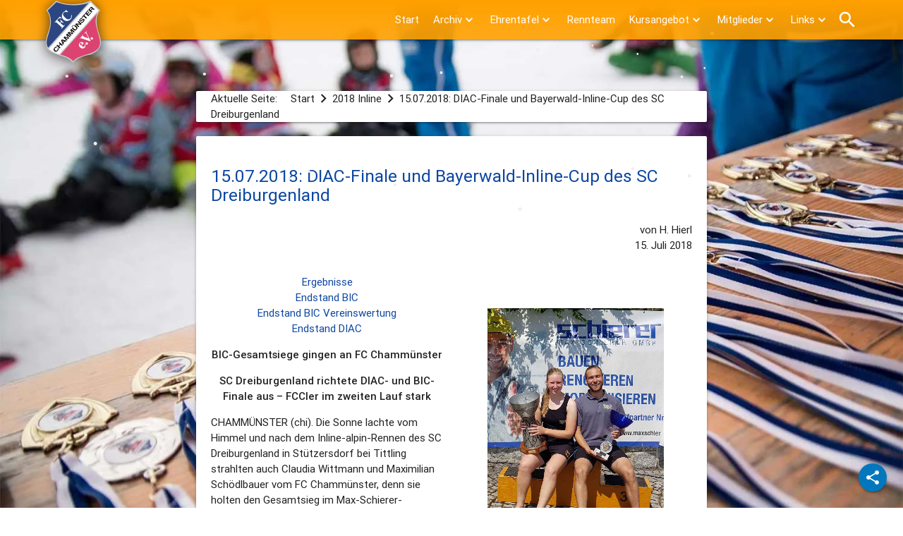

--- FILE ---
content_type: text/html; charset=utf-8
request_url: https://www.fc-chammuenster.de/skiinline/2018_inline/276-15-07-2018-diac-finale-und-bayerwald-inline-cup-des-sc-dreiburgenland.html
body_size: 10376
content:

<!--#seitentitel fuer startseite--> 

<!--#metadata for opengraph--> 

<!--#breite content und breadcrumb card--> 

<!--#breite container content und breadcrumb card--> 


<!--#breite breadcrumbs--> 

<!DOCTYPE html><html xmlns="http://www.w3.org/1999/xhtml".
   xml:lang="de" lang="de-de" >

<!--<html manifest="/templates//cache.manifest">-->
<head>

    <meta charset="utf-8">
	<meta name="rights" content="FC Chammünster Ski &amp; Inline">
	<meta name="description" content="BIC-Gesamtsiege gingen an FC Chammünster – SC Dreiburgenland richtete DIAC- und BIC-Finale aus – FCCler im zweiten Lauf stark">
	<meta name="generator" content="Joomla! - Open Source Content Management">
	<title>15.07.2018: DIAC-Finale und Bayerwald-Inline-Cup des SC Dreiburgenland – FC Chammünster Ski &amp; Inline</title>
	<link href="https://www.fc-chammuenster.de/skiinline/suche.opensearch" rel="search" title="FC Chammünster Ski & Inline" type="application/opensearchdescription+xml">
	<link href="/skiinline/favicon.ico" rel="icon" type="image/vnd.microsoft.icon">
<script type="application/json" class="joomla-script-options new" nonce="OWMyZjE2NTRhZTZiMGQ1NTFmZTc3ODkzZWY1YjRiNzBhNDQ5YmNmMDUwNTBkNDE0NzIwNjE4NmJiYzc0YjUzNjE1YmU4NjhkMmZmNGUyODZiMGRiMWJiNGMwZTUzNDk3ZmVmYjY0NGQ5NWE0YzAwYmIzMWFjYzQ5OGZiMGU3NDE=">{"joomla.jtext":{"MOD_FINDER_SEARCH_VALUE":"Suche &hellip;"},"system.paths":{"root":"\/skiinline","rootFull":"https:\/\/www.fc-chammuenster.de\/skiinline\/","base":"\/skiinline","baseFull":"https:\/\/www.fc-chammuenster.de\/skiinline\/"},"csrf.token":"d7d582bb94f0482b4e4d8f72336eb5d7"}</script>
	<script src="/skiinline/media/system/js/core.min.js?a3d8f8" nonce="OWMyZjE2NTRhZTZiMGQ1NTFmZTc3ODkzZWY1YjRiNzBhNDQ5YmNmMDUwNTBkNDE0NzIwNjE4NmJiYzc0YjUzNjE1YmU4NjhkMmZmNGUyODZiMGRiMWJiNGMwZTUzNDk3ZmVmYjY0NGQ5NWE0YzAwYmIzMWFjYzQ5OGZiMGU3NDE="></script>
	<script src="/skiinline/media/com_finder/js/finder.min.js?755761" type="module" nonce="OWMyZjE2NTRhZTZiMGQ1NTFmZTc3ODkzZWY1YjRiNzBhNDQ5YmNmMDUwNTBkNDE0NzIwNjE4NmJiYzc0YjUzNjE1YmU4NjhkMmZmNGUyODZiMGRiMWJiNGMwZTUzNDk3ZmVmYjY0NGQ5NWE0YzAwYmIzMWFjYzQ5OGZiMGU3NDE="></script>
	<script src="/skiinline/media/mod_menu/js/menu.min.js?8feeff" type="module" nonce="OWMyZjE2NTRhZTZiMGQ1NTFmZTc3ODkzZWY1YjRiNzBhNDQ5YmNmMDUwNTBkNDE0NzIwNjE4NmJiYzc0YjUzNjE1YmU4NjhkMmZmNGUyODZiMGRiMWJiNGMwZTUzNDk3ZmVmYjY0NGQ5NWE0YzAwYmIzMWFjYzQ5OGZiMGU3NDE="></script>
	<script type="application/ld+json" nonce="OWMyZjE2NTRhZTZiMGQ1NTFmZTc3ODkzZWY1YjRiNzBhNDQ5YmNmMDUwNTBkNDE0NzIwNjE4NmJiYzc0YjUzNjE1YmU4NjhkMmZmNGUyODZiMGRiMWJiNGMwZTUzNDk3ZmVmYjY0NGQ5NWE0YzAwYmIzMWFjYzQ5OGZiMGU3NDE=">{"@context":"https://schema.org","@type":"BreadcrumbList","@id":"https://www.fc-chammuenster.de/skiinline/#/schema/BreadcrumbList/17","itemListElement":[{"@type":"ListItem","position":1,"item":{"@id":"https://www.fc-chammuenster.de/skiinline/","name":"Start"}},{"@type":"ListItem","position":2,"item":{"@id":"https://www.fc-chammuenster.de/skiinline/2018_inline.html","name":"2018 Inline"}},{"@type":"ListItem","position":3,"item":{"name":"15.07.2018: DIAC-Finale und Bayerwald-Inline-Cup des SC Dreiburgenland"}}]}</script>
	<script type="application/ld+json" nonce="OWMyZjE2NTRhZTZiMGQ1NTFmZTc3ODkzZWY1YjRiNzBhNDQ5YmNmMDUwNTBkNDE0NzIwNjE4NmJiYzc0YjUzNjE1YmU4NjhkMmZmNGUyODZiMGRiMWJiNGMwZTUzNDk3ZmVmYjY0NGQ5NWE0YzAwYmIzMWFjYzQ5OGZiMGU3NDE=">{"@context":"https://schema.org","@graph":[{"@type":"Organization","@id":"https://www.fc-chammuenster.de/skiinline/#/schema/Organization/base","name":"FC Chammünster Ski & Inline","url":"https://www.fc-chammuenster.de/skiinline/","logo":{"@type":"ImageObject","@id":"https://www.fc-chammuenster.de/skiinline/#/schema/ImageObject/logo","url":"images/banners/sm_fcc_logo.jpg","contentUrl":"images/banners/sm_fcc_logo.jpg","width":1200,"height":630},"image":{"@id":"https://www.fc-chammuenster.de/skiinline/#/schema/ImageObject/logo"},"sameAs":["https://www.facebook.com/fccskiinline"]},{"@type":"WebSite","@id":"https://www.fc-chammuenster.de/skiinline/#/schema/WebSite/base","url":"https://www.fc-chammuenster.de/skiinline/","name":"FC Chammünster Ski & Inline","publisher":{"@id":"https://www.fc-chammuenster.de/skiinline/#/schema/Organization/base"},"potentialAction":{"@type":"SearchAction","target":"https://www.fc-chammuenster.de/skiinline/suche.html?q={search_term_string}","query-input":"required name=search_term_string"}},{"@type":"WebPage","@id":"https://www.fc-chammuenster.de/skiinline/#/schema/WebPage/base","url":"https://www.fc-chammuenster.de/skiinline/2018_inline/276-15-07-2018-diac-finale-und-bayerwald-inline-cup-des-sc-dreiburgenland.html","name":"15.07.2018: DIAC-Finale und Bayerwald-Inline-Cup des SC Dreiburgenland – FC Chammünster Ski & Inline","description":"BIC-Gesamtsiege gingen an FC Chammünster – SC Dreiburgenland richtete DIAC- und BIC-Finale aus – FCCler im zweiten Lauf stark","isPartOf":{"@id":"https://www.fc-chammuenster.de/skiinline/#/schema/WebSite/base"},"about":{"@id":"https://www.fc-chammuenster.de/skiinline/#/schema/Organization/base"},"inLanguage":"de-DE","breadcrumb":{"@id":"https://www.fc-chammuenster.de/skiinline/#/schema/BreadcrumbList/17"}},{"@type":"Article","@id":"https://www.fc-chammuenster.de/skiinline/#/schema/com_content/article/276","name":"15.07.2018: DIAC-Finale und Bayerwald-Inline-Cup des SC Dreiburgenland","headline":"15.07.2018: DIAC-Finale und Bayerwald-Inline-Cup des SC Dreiburgenland","inLanguage":"de-DE","author":{"@type":"Person","name":"H. Hierl"},"dateCreated":"2018-07-15T15:05:53+00:00","isPartOf":{"@id":"https://www.fc-chammuenster.de/skiinline/#/schema/WebPage/base"}}]}</script>

    
    <!--eigene meta data-->
    <link href="https://www.fc-chammuenster.de/skiinline/2018_inline/276-15-07-2018-diac-finale-und-bayerwald-inline-cup-des-sc-dreiburgenland.html" rel="canonical">
    <meta content="FC Chammünster Ski & Inline" name="author">
    <meta content="FC Chammünster Ski & Inline" name="rights">
    <meta content="info@fc-chammuenster.de" name="email">
    <meta content="https://www.fc-chammuenster.de/skiinline/robots.txt" name="siteinfo">
    
    <!--open graph social media meta data-->
    <meta property="og:title" content='15.07.2018: DIAC-Finale und Bayerwald-Inline-Cup des SC Dreiburgenland' />
    <meta property="og:type" content='article' />
    <meta name="twitter:card" content="summary"/>
    <meta property="og:url" content='https://www.fc-chammuenster.de/skiinline/2018_inline/276-15-07-2018-diac-finale-und-bayerwald-inline-cup-des-sc-dreiburgenland.html' />
    <meta property="og:image" content='https://www.fc-chammuenster.de/ski/2018_inline/2018_07_15_dreiburgenland/1.jpg' />
    <meta property="og:image:type" content="image/webp" />
    <meta property="og:image:width" content="883" />
    <meta property="og:image:height" content="1200" />
    <meta property="og:site_name" content='FC Chammünster Ski & Inline'/>
    <meta property="og:description" content='BIC-Gesamtsiege gingen an FC Chammünster – SC Dreiburgenland richtete DIAC- und BIC-Finale aus – FCCler im zweiten Lauf stark' />
    <meta property="og:locale" content="de_DE" />
    <meta content="https://www.facebook.com/fccskiinline" property="article:publisher">
    
    <!--icons und fonts-->
    <link type="text/css" rel="stylesheet" href="/skiinline/templates/fccskiinline4/font/fontawesome/css/all.min.css">
    <link rel="preload" as="font" href="/skiinline/templates/fccskiinline4/font/material-design-icons.woff2" type="font/woff2" crossorigin="anonymous">
    <link type="text/css" rel="stylesheet" href="/skiinline/templates/fccskiinline4/css/fonts.css?v=1745150081">
    

    <!--css-->
    <link type="text/css" rel="stylesheet" href="/skiinline/templates/fccskiinline4/css/normalize.css?v=1662056970" />
    <link type="text/css" rel="stylesheet" href="/skiinline/templates/fccskiinline4/css/materialize.min.css?v=1662056970"  media="screen,projection" />
    <link type="text/css" rel="stylesheet" href="/skiinline/templates/fccskiinline4/css/template.css?v=1768838768" media="screen,projection" />
    <link type="text/css" rel="stylesheet" href="/skiinline/templates/fccskiinline4/css/print.css?v=1740236864" media="print" />
    
    <!--website mobile optimiert-->
    <meta name="viewport" content="width=device-width, initial-scale=1.0" />
    <meta name="mobile-web-app-capable" content="yes" />
    <meta name="apple-mobile-web-app-capable" content="yes" />
    <meta name="apple-mobile-web-app-status-bar-style" content="apple-mobile-web-app-status-bar-style" />
    <meta name="apple-mobile-web-app-title" content="FCC" />
    <link rel="manifest" href="/skiinline/templates/fccskiinline4/manifest.json">
    <meta name="theme-color" content="#ffa000">
    
    <!-- apple startup images -->
    <link rel="apple-touch-startup-image" media="screen and (device-width: 1024px) and (device-height: 1366px) and (-webkit-device-pixel-ratio: 2) and (orientation: portrait)" href="/skiinline/templates/fccskiinline4/images/webapp/12.9__iPad_Pro_portrait.png">
    <link rel="apple-touch-startup-image" media="screen and (device-width: 375px) and (device-height: 812px) and (-webkit-device-pixel-ratio: 3) and (orientation: landscape)" href="/skiinline/templates/fccskiinline4/images/webapp/iPhone_13_mini__iPhone_12_mini__iPhone_11_Pro__iPhone_XS__iPhone_X_landscape.png">
    <link rel="apple-touch-startup-image" media="screen and (device-width: 820px) and (device-height: 1180px) and (-webkit-device-pixel-ratio: 2) and (orientation: portrait)" href="/skiinline/templates/fccskiinline4/images/webapp/10.9__iPad_Air_portrait.png">
    <link rel="apple-touch-startup-image" media="screen and (device-width: 414px) and (device-height: 896px) and (-webkit-device-pixel-ratio: 2) and (orientation: landscape)" href="/skiinline/templates/fccskiinline4/images/webapp/iPhone_11__iPhone_XR_landscape.png">
    <link rel="apple-touch-startup-image" media="screen and (device-width: 768px) and (device-height: 1024px) and (-webkit-device-pixel-ratio: 2) and (orientation: landscape)" href="/skiinline/templates/fccskiinline4/images/webapp/9.7__iPad_Pro__7.9__iPad_mini__9.7__iPad_Air__9.7__iPad_landscape.png">
    <link rel="apple-touch-startup-image" media="screen and (device-width: 810px) and (device-height: 1080px) and (-webkit-device-pixel-ratio: 2) and (orientation: portrait)" href="/skiinline/templates/fccskiinline4/images/webapp/10.2__iPad_portrait.png">
    <link rel="apple-touch-startup-image" media="screen and (device-width: 320px) and (device-height: 568px) and (-webkit-device-pixel-ratio: 2) and (orientation: landscape)" href="/skiinline/templates/fccskiinline4/images/webapp/4__iPhone_SE__iPod_touch_5th_generation_and_later_landscape.png">
    <link rel="apple-touch-startup-image" media="screen and (device-width: 414px) and (device-height: 736px) and (-webkit-device-pixel-ratio: 3) and (orientation: landscape)" href="/skiinline/templates/fccskiinline4/images/webapp/iPhone_8_Plus__iPhone_7_Plus__iPhone_6s_Plus__iPhone_6_Plus_landscape.png">
    <link rel="apple-touch-startup-image" media="screen and (device-width: 390px) and (device-height: 844px) and (-webkit-device-pixel-ratio: 3) and (orientation: landscape)" href="/skiinline/templates/fccskiinline4/images/webapp/iPhone_14_Pro__iPhone_14__iPhone_13_Pro__iPhone_13__iPhone_12_Pro__iPhone_12_landscape.png">
    <link rel="apple-touch-startup-image" media="screen and (device-width: 414px) and (device-height: 896px) and (-webkit-device-pixel-ratio: 3) and (orientation: portrait)" href="/skiinline/templates/fccskiinline4/images/webapp/iPhone_11_Pro_Max__iPhone_XS_Max_portrait.png">
    <link rel="apple-touch-startup-image" media="screen and (device-width: 834px) and (device-height: 1194px) and (-webkit-device-pixel-ratio: 2) and (orientation: portrait)" href="/skiinline/templates/fccskiinline4/images/webapp/11__iPad_Pro__10.5__iPad_Pro_portrait.png">
    <link rel="apple-touch-startup-image" media="screen and (device-width: 768px) and (device-height: 1024px) and (-webkit-device-pixel-ratio: 2) and (orientation: portrait)" href="/skiinline/templates/fccskiinline4/images/webapp/9.7__iPad_Pro__7.9__iPad_mini__9.7__iPad_Air__9.7__iPad_portrait.png">
    <link rel="apple-touch-startup-image" media="screen and (device-width: 390px) and (device-height: 844px) and (-webkit-device-pixel-ratio: 3) and (orientation: portrait)" href="/skiinline/templates/fccskiinline4/images/webapp/iPhone_14_Pro__iPhone_14__iPhone_13_Pro__iPhone_13__iPhone_12_Pro__iPhone_12_portrait.png">
    <link rel="apple-touch-startup-image" media="screen and (device-width: 375px) and (device-height: 812px) and (-webkit-device-pixel-ratio: 3) and (orientation: portrait)" href="/skiinline/templates/fccskiinline4/images/webapp/iPhone_13_mini__iPhone_12_mini__iPhone_11_Pro__iPhone_XS__iPhone_X_portrait.png">
    <link rel="apple-touch-startup-image" media="screen and (device-width: 320px) and (device-height: 568px) and (-webkit-device-pixel-ratio: 2) and (orientation: portrait)" href="/skiinline/templates/fccskiinline4/images/webapp/4__iPhone_SE__iPod_touch_5th_generation_and_later_portrait.png">
    <link rel="apple-touch-startup-image" media="screen and (device-width: 414px) and (device-height: 736px) and (-webkit-device-pixel-ratio: 3) and (orientation: portrait)" href="/skiinline/templates/fccskiinline4/images/webapp/iPhone_8_Plus__iPhone_7_Plus__iPhone_6s_Plus__iPhone_6_Plus_portrait.png">
    <link rel="apple-touch-startup-image" media="screen and (device-width: 428px) and (device-height: 926px) and (-webkit-device-pixel-ratio: 3) and (orientation: portrait)" href="/skiinline/templates/fccskiinline4/images/webapp/iPhone_14_Pro_Max__iPhone_14_Max__iPhone_13_Pro_Max__iPhone_12_Pro_Max_portrait.png">
    <link rel="apple-touch-startup-image" media="screen and (device-width: 834px) and (device-height: 1112px) and (-webkit-device-pixel-ratio: 2) and (orientation: portrait)" href="/skiinline/templates/fccskiinline4/images/webapp/10.5__iPad_Air_portrait.png">
    <link rel="apple-touch-startup-image" media="screen and (device-width: 1024px) and (device-height: 1366px) and (-webkit-device-pixel-ratio: 2) and (orientation: landscape)" href="/skiinline/templates/fccskiinline4/images/webapp/12.9__iPad_Pro_landscape.png">
    <link rel="apple-touch-startup-image" media="screen and (device-width: 414px) and (device-height: 896px) and (-webkit-device-pixel-ratio: 2) and (orientation: portrait)" href="/skiinline/templates/fccskiinline4/images/webapp/iPhone_11__iPhone_XR_portrait.png">
    <link rel="apple-touch-startup-image" media="screen and (device-width: 820px) and (device-height: 1180px) and (-webkit-device-pixel-ratio: 2) and (orientation: landscape)" href="/skiinline/templates/fccskiinline4/images/webapp/10.9__iPad_Air_landscape.png">
    <link rel="apple-touch-startup-image" media="screen and (device-width: 375px) and (device-height: 667px) and (-webkit-device-pixel-ratio: 2) and (orientation: portrait)" href="/skiinline/templates/fccskiinline4/images/webapp/iPhone_8__iPhone_7__iPhone_6s__iPhone_6__4.7__iPhone_SE_portrait.png">
    <link rel="apple-touch-startup-image" media="screen and (device-width: 428px) and (device-height: 926px) and (-webkit-device-pixel-ratio: 3) and (orientation: landscape)" href="/skiinline/templates/fccskiinline4/images/webapp/iPhone_14_Pro_Max__iPhone_14_Max__iPhone_13_Pro_Max__iPhone_12_Pro_Max_landscape.png">
    <link rel="apple-touch-startup-image" media="screen and (device-width: 834px) and (device-height: 1112px) and (-webkit-device-pixel-ratio: 2) and (orientation: landscape)" href="/skiinline/templates/fccskiinline4/images/webapp/10.5__iPad_Air_landscape.png">
    <link rel="apple-touch-startup-image" media="screen and (device-width: 834px) and (device-height: 1194px) and (-webkit-device-pixel-ratio: 2) and (orientation: landscape)" href="/skiinline/templates/fccskiinline4/images/webapp/11__iPad_Pro__10.5__iPad_Pro_landscape.png">
    <link rel="apple-touch-startup-image" media="screen and (device-width: 375px) and (device-height: 667px) and (-webkit-device-pixel-ratio: 2) and (orientation: landscape)" href="/skiinline/templates/fccskiinline4/images/webapp/iPhone_8__iPhone_7__iPhone_6s__iPhone_6__4.7__iPhone_SE_landscape.png">
    <link rel="apple-touch-startup-image" media="screen and (device-width: 810px) and (device-height: 1080px) and (-webkit-device-pixel-ratio: 2) and (orientation: landscape)" href="/skiinline/templates/fccskiinline4/images/webapp/10.2__iPad_landscape.png">
    <link rel="apple-touch-startup-image" media="screen and (device-width: 414px) and (device-height: 896px) and (-webkit-device-pixel-ratio: 3) and (orientation: landscape)" href="/skiinline/templates/fccskiinline4/images/webapp/iPhone_11_Pro_Max__iPhone_XS_Max_landscape.png">
    
    <!--icons-->
    <link href="/skiinline/templates/fccskiinline4/images/icons/favicon.ico" rel="shortcut icon" type="image/x-icon" />
    <link href="/skiinline/templates/fccskiinline4/images/icons/apple-touch-icon-57x57.png" rel="apple-touch-icon" sizes="57x57" />
    <link href="/skiinline/templates/fccskiinline4/images/icons/apple-touch-icon-72x72.png" rel="apple-touch-icon" sizes="72x72" />
    <link href="/skiinline/templates/fccskiinline4/images/icons/apple-touch-icon-76x76.png" rel="apple-touch-icon" sizes="76x76" />
    <link href="/skiinline/templates/fccskiinline4/images/icons/apple-touch-icon-114x114.png" rel="apple-touch-icon" sizes="114x114" />
    <link href="/skiinline/templates/fccskiinline4/images/icons/apple-touch-icon-120x120.png" rel="apple-touch-icon" sizes="120x120" />
    <link href="/skiinline/templates/fccskiinline4/images/icons/apple-touch-icon-144x144.png" rel="apple-touch-icon" sizes="144x144" />
    <link href="/skiinline/templates/fccskiinline4/images/icons/apple-touch-icon-152x152.png" rel="apple-touch-icon" sizes="152x152" />
    <link href="/skiinline/templates/fccskiinline4/images/icons/apple-touch-icon-180x180.png" rel="apple-touch-icon" sizes="180x180" />
    <link href="/skiinline/templates/fccskiinline4/images/icons/apple-touch-icon-196x196.png" rel="apple-touch-icon" sizes="196x196" />
    <link href="/skiinline/templates/fccskiinline4/images/icons/android.png" rel="icon" sizes="128x128" />
    <link href="/skiinline/templates/fccskiinline4/images/icons/android-hd.png" rel="icon" sizes="192x192" />
    <link href="/skiinline/templates/fccskiinline4/images/icons/android-icon.png" rel="icon" sizes="196x196" />
    <meta name="msapplication-TileColor" content="#ffa000" />
    <meta name="application-name" content="FC Chammünster" />
    <meta name="msapplication-square70x70logo" content="/skiinline/templates/fccskiinline4/images/icons/smalltile.png" />
    <meta name="msapplication-square150x150logo" content="/skiinline/templates/fccskiinline4/images/icons/mediumtile.png" />
    <meta name="msapplication-wide310x150logo" content="/skiinline/templates/fccskiinline4/images/icons/widetile.png" />
    <meta name="msapplication-square310x310logo" content="/skiinline/templates/fccskiinline4/images/icons/largetile.png" />

<!-- Matomo -->
<script>
  var _paq = window._paq = window._paq || [];
  /* tracker methods like "setCustomDimension" should be called before "trackPageView" */
  _paq.push(['trackPageView']);
  _paq.push(['enableLinkTracking']);
  (function() {
    var u="//www.fc-chammuenster.de/skiinline/statistik/";
    _paq.push(['setTrackerUrl', u+'matomo.php']);
    _paq.push(['setSiteId', '1']);
    var d=document, g=d.createElement('script'), s=d.getElementsByTagName('script')[0];
    g.async=true; g.src=u+'matomo.js'; s.parentNode.insertBefore(g,s);
  })();
</script>
<noscript>
<img referrerpolicy="no-referrer-when-downgrade" src="https://www.fc-chammuenster.de/skiinline/statistik/matomo.php?idsite=1&amp;rec=1" style="border:0" alt="" />
</noscript>
<!-- End Matomo Code -->
</head>
<body>
    <div id="bg" class="bg7 hide-in-print"></div>
        <header>
            <div class="navbar-fixed menue">
                <nav class="transp-amber navigationsmenue">
                    <div class="nav-wrapper container-navbar">
                        <div id="headerlogo" class="brand-logo headerfcclogo">
<div id="mod-custom189" class="mod-custom custom">
    <div><a title="FC Chammünster Ski &amp; Inline" href="https://www.fc-chammuenster.de/skiinline/" target="" rel="noopener noreferrer"><img class="headerfcclogo-wappen" src="/skiinline/images/headers/fcc-ski-wappen.svg" alt="FC Chammünster" width="80" height="91"></a></div></div>
</div>   <!--#headerlogo-->
                        <a href="#" data-target="mobile-demo" class="sidenav-trigger"><i class="material-icons">menu</i></a>
                        <div id="headernavigation" class="dropdown">
                            <div class="right hide-on-med-and-down headernavigation">
                                <div class="left"><ul class="mod-menu mod-list nav ">
<li class="nav-item item-197 default"><a href="/skiinline/" >Start</a></li><li class="nav-item item-158 deeper parent"><span class="mod-menu__heading nav-header "><img class="menu-dropdown-pfeil" src="/skiinline/images/icons/arrow_drop_down.webp" alt="" decoding="async" loading="eager"><span class="image-title">Archiv</span></span>
<ul class="mod-menu__sub list-unstyled small"><li class="nav-item item-232"><a href="/skiinline/archiv/skiarchiv.html" >Skiarchiv</a></li><li class="nav-item item-233"><a href="/skiinline/archiv/inlinearchiv.html" >Inlinearchiv</a></li><li class="nav-item item-222"><a href="/skiinline/archiv/videoarchiv.html" >Videoarchiv</a></li><li class="nav-item item-234"><a href="/skiinline/archiv/rennserien.html" >Rennserienarchiv</a></li><li class="nav-item item-245"><a href="/skiinline/archiv/archiv-dm-inline.html" >Inline-DM-Archiv</a></li></ul></li><li class="nav-item item-142 deeper parent"><span class="mod-menu__heading nav-header "><img class="menu-dropdown-pfeil" src="/skiinline/images/icons/arrow_drop_down.webp" alt="" decoding="async" loading="eager"><span class="image-title">Ehrentafel</span></span>
<ul class="mod-menu__sub list-unstyled small"><li class="nav-item item-143"><a href="/skiinline/ehrentafel/et-vm-rs.html" >VM Riesenslalom</a></li><li class="nav-item item-144"><a href="/skiinline/ehrentafel/et-vm-sl.html" >VM Slalom</a></li><li class="nav-item item-146"><a href="/skiinline/ehrentafel/et-vm-ia.html" >VM Inline</a></li><li class="nav-item item-147"><a href="/skiinline/ehrentafel/et-pokalrennen.html" >Minstacher Pokalrennen</a></li><li class="nav-item item-148"><a href="/skiinline/ehrentafel/et-oedenturmcup.html" >Ödenturmcup</a></li><li class="nav-item item-149"><a href="/skiinline/ehrentafel/et-tc.html" >Tauerncup</a></li><li class="nav-item item-150"><a href="/skiinline/ehrentafel/et-fccic.html" >FCC-Inline-Cup</a></li><li class="nav-item item-152"><a href="/skiinline/ehrentafel/et-stadtmeisterschaft.html" >Stadtmeisterschaft</a></li><li class="nav-item item-153"><a href="/skiinline/ehrentafel/et-lkm.html" >Landkreismeisterschaft</a></li><li class="nav-item item-151"><a href="/skiinline/ehrentafel/ehrenmedaille.html" >Ehrenmedaille</a></li></ul></li><li class="nav-item item-134"><a href="/skiinline/rennteam.html" >Rennteam</a></li><li class="nav-item item-136 deeper parent"><span class="mod-menu__heading nav-header "><img class="menu-dropdown-pfeil" src="/skiinline/images/icons/arrow_drop_down.png" alt="" decoding="async" loading="eager"><span class="image-title">Kursangebot</span></span>
<ul class="mod-menu__sub list-unstyled small"><li class="nav-item item-230"><a href="/skiinline/kursangebot/skikurs.html" >Skikurs</a></li><li class="nav-item item-231"><a href="/skiinline/kursangebot/inlinekurs.html" >Inlinekurs</a></li></ul></li><li class="nav-item item-265 deeper parent"><span class="mod-menu__heading nav-header "><img class="menu-dropdown-pfeil" src="/skiinline/images/icons/arrow_drop_down.webp" alt="" decoding="async" loading="eager"><span class="image-title">Mitglieder</span></span>
<ul class="mod-menu__sub list-unstyled small"><li class="nav-item item-267"><a href="/skiinline/mitglieder/beitritt.html" >Beitritt</a></li><li class="nav-item item-268"><a href="/skiinline/mitglieder/satzung.html" >Satzung</a></li><li class="nav-item item-569"><a href="/skiinline/mitglieder/info.html" >Info-Kanäle</a></li><li class="nav-item item-319"><a href="/skiinline/mitglieder/verbandsmeldung.html" >Verbandsmeldung</a></li><li class="nav-item item-266"><a href="/skiinline/mitglieder/vereinslogistik.html" >Vereinslogistik</a></li><li class="nav-item item-273"><a href="/skiinline/mitglieder/abteilungsverwaltung.html" >Abteilungsverwaltung</a></li></ul></li><li class="nav-item item-255 deeper parent"><span class="mod-menu__heading nav-header "><img class="menu-dropdown-pfeil" src="/skiinline/images/icons/arrow_drop_down.webp" alt="" decoding="async" loading="eager"><span class="image-title">Links</span></span>
<ul class="mod-menu__sub list-unstyled small"><li class="nav-item item-135"><a href="/skiinline/links/webcams.html" >Webcams</a></li><li class="nav-item item-256"><a href="/skiinline/links/verbände.html" >Verbände</a></li><li class="nav-item item-221"><a href="/skiinline/links/vereinslinks.html" >Vereine</a></li></ul></li></ul>
</div>           <!--#hauptmenu-->
                                <div class="right">
<div id="mod-custom145" class="mod-custom custom">
    <ul class="hide-on-med-and-down">
<li>
<div class="searchbtn searchlupebtn"><i class="material-icons">search</i></div>
</li>
</ul>
<ul class="hide-on-large-only">
<li><a class="" href="/skiinline/suche">Suche</a></li>
</ul></div>
</div> <!--#headermenusuchebtn-->
                            </div>
                        </div>
                        <div id="headernavigationsidenav" class="hiddendropdown">
                            <ul class="sidenav" id="mobile-demo">
                                <ul class="mod-menu mod-list nav ">
<li class="nav-item item-197 default"><a href="/skiinline/" >Start</a></li><li class="nav-item item-158 deeper parent"><span class="mod-menu__heading nav-header "><img class="menu-dropdown-pfeil" src="/skiinline/images/icons/arrow_drop_down.webp" alt="" decoding="async" loading="eager"><span class="image-title">Archiv</span></span>
<ul class="mod-menu__sub list-unstyled small"><li class="nav-item item-232"><a href="/skiinline/archiv/skiarchiv.html" >Skiarchiv</a></li><li class="nav-item item-233"><a href="/skiinline/archiv/inlinearchiv.html" >Inlinearchiv</a></li><li class="nav-item item-222"><a href="/skiinline/archiv/videoarchiv.html" >Videoarchiv</a></li><li class="nav-item item-234"><a href="/skiinline/archiv/rennserien.html" >Rennserienarchiv</a></li><li class="nav-item item-245"><a href="/skiinline/archiv/archiv-dm-inline.html" >Inline-DM-Archiv</a></li></ul></li><li class="nav-item item-142 deeper parent"><span class="mod-menu__heading nav-header "><img class="menu-dropdown-pfeil" src="/skiinline/images/icons/arrow_drop_down.webp" alt="" decoding="async" loading="eager"><span class="image-title">Ehrentafel</span></span>
<ul class="mod-menu__sub list-unstyled small"><li class="nav-item item-143"><a href="/skiinline/ehrentafel/et-vm-rs.html" >VM Riesenslalom</a></li><li class="nav-item item-144"><a href="/skiinline/ehrentafel/et-vm-sl.html" >VM Slalom</a></li><li class="nav-item item-146"><a href="/skiinline/ehrentafel/et-vm-ia.html" >VM Inline</a></li><li class="nav-item item-147"><a href="/skiinline/ehrentafel/et-pokalrennen.html" >Minstacher Pokalrennen</a></li><li class="nav-item item-148"><a href="/skiinline/ehrentafel/et-oedenturmcup.html" >Ödenturmcup</a></li><li class="nav-item item-149"><a href="/skiinline/ehrentafel/et-tc.html" >Tauerncup</a></li><li class="nav-item item-150"><a href="/skiinline/ehrentafel/et-fccic.html" >FCC-Inline-Cup</a></li><li class="nav-item item-152"><a href="/skiinline/ehrentafel/et-stadtmeisterschaft.html" >Stadtmeisterschaft</a></li><li class="nav-item item-153"><a href="/skiinline/ehrentafel/et-lkm.html" >Landkreismeisterschaft</a></li><li class="nav-item item-151"><a href="/skiinline/ehrentafel/ehrenmedaille.html" >Ehrenmedaille</a></li></ul></li><li class="nav-item item-134"><a href="/skiinline/rennteam.html" >Rennteam</a></li><li class="nav-item item-136 deeper parent"><span class="mod-menu__heading nav-header "><img class="menu-dropdown-pfeil" src="/skiinline/images/icons/arrow_drop_down.png" alt="" decoding="async" loading="eager"><span class="image-title">Kursangebot</span></span>
<ul class="mod-menu__sub list-unstyled small"><li class="nav-item item-230"><a href="/skiinline/kursangebot/skikurs.html" >Skikurs</a></li><li class="nav-item item-231"><a href="/skiinline/kursangebot/inlinekurs.html" >Inlinekurs</a></li></ul></li><li class="nav-item item-265 deeper parent"><span class="mod-menu__heading nav-header "><img class="menu-dropdown-pfeil" src="/skiinline/images/icons/arrow_drop_down.webp" alt="" decoding="async" loading="eager"><span class="image-title">Mitglieder</span></span>
<ul class="mod-menu__sub list-unstyled small"><li class="nav-item item-267"><a href="/skiinline/mitglieder/beitritt.html" >Beitritt</a></li><li class="nav-item item-268"><a href="/skiinline/mitglieder/satzung.html" >Satzung</a></li><li class="nav-item item-569"><a href="/skiinline/mitglieder/info.html" >Info-Kanäle</a></li><li class="nav-item item-319"><a href="/skiinline/mitglieder/verbandsmeldung.html" >Verbandsmeldung</a></li><li class="nav-item item-266"><a href="/skiinline/mitglieder/vereinslogistik.html" >Vereinslogistik</a></li><li class="nav-item item-273"><a href="/skiinline/mitglieder/abteilungsverwaltung.html" >Abteilungsverwaltung</a></li></ul></li><li class="nav-item item-255 deeper parent"><span class="mod-menu__heading nav-header "><img class="menu-dropdown-pfeil" src="/skiinline/images/icons/arrow_drop_down.webp" alt="" decoding="async" loading="eager"><span class="image-title">Links</span></span>
<ul class="mod-menu__sub list-unstyled small"><li class="nav-item item-135"><a href="/skiinline/links/webcams.html" >Webcams</a></li><li class="nav-item item-256"><a href="/skiinline/links/verbände.html" >Verbände</a></li><li class="nav-item item-221"><a href="/skiinline/links/vereinslinks.html" >Vereine</a></li></ul></li></ul>
   <!--#hauptmenumobilecollapse-->
                                
<div id="mod-custom145" class="mod-custom custom">
    <ul class="hide-on-med-and-down">
<li>
<div class="searchbtn searchlupebtn"><i class="material-icons">search</i></div>
</li>
</ul>
<ul class="hide-on-large-only">
<li><a class="" href="/skiinline/suche">Suche</a></li>
</ul></div>
   <!--#headermenusuchebtn-->
                                <ul class="mod-menu mod-list nav ">
<li class="nav-item item-139"><a href="/skiinline/kommunikation.html" >Kontakt</a></li><li class="nav-item item-140"><a href="/skiinline/impressum.html" >Impressum</a></li><li class="nav-item item-257"><a href="/skiinline/datenschutz.html" >Datenschutz</a></li><li class="nav-item item-285"><a href="/skiinline/sitemap.html?view=html&amp;id=1" >Sitemap</a></li></ul>
 <!--#footermenumobile-->
                            </ul>
                        </div>
                    </div>
                </nav>                
            </div>
            
        </header>
        <main>
            <div class="container">
                <div class="headercontentabstand"></div>
                <div id="headercenter" title=""></div><!--#headercenter-->
                <noscript class="js-hinweis">
                    <div class="container center">
                        <div class="card red white-text">
                            <div class="keinabstand"><i class="material-icons medium">warning</i></div>
                            <div class="keinabstand">In Ihrem Browser ist Javascript deaktiviert. Bitte aktivieren Sie Javascript, um alle Funktionen dieser Seite korrekt nutzen zu können.</div>
                        </div>
                    </div>
                </noscript><!--javascript aus warnung-->
            </div>
            
            <div class="container  inhalt">
                <div class="section">
                    <div class="row">
                        <div class="col s12 m12 l10 offset-l1">
                            <div class="icon-block card">
                                                                <div class="row breadcrumbfeed valign-wrapper">
                                    <div class="col s12">
                                        <div id="breadcrumbs"><nav id="breadcrumbs" class="mod-breadcrumbs__wrapper" aria-label="Breadcrumbs">
<div class="nav-wrapper">    
<div class="col s12"> 
                    <span class="mod-breadcrumbs__here aktuelleseite hide-on-small-only float-start">
                Aktuelle Seite: &#160;
            </span>
        
        <a href="#" class="mod-breadcrumbs__item breadcrumb ohnelink breadcrumb-item"><a href="/skiinline/" class="pathway breadcrumb"><span>Start</span></a></a><a href="#" class="mod-breadcrumbs__item breadcrumb ohnelink breadcrumb-item"><a href="/skiinline/2018_inline.html" class="pathway breadcrumb"><span>2018 Inline</span></a></a><a href="#" class="mod-breadcrumbs__item breadcrumb breadcrumb-item active"><span>15.07.2018: DIAC-Finale und Bayerwald-Inline-Cup des SC Dreiburgenland</span></a>   
    </div>
</div>
</nav>
</div><!--#breadcrumbs-->
                                    </div>
                                    <div class="col s0 m0 hide valign">
                                        <div id="spezialbreadcrumb" class="spezialbreadcrumb right"></div><!--#spezialbreadcrumb-->
                                    </div>
                                </div>
                                                            </div>
                                                        <div class="icon-block card padding-content">  
                                <div id="component" class="abstand-content"><div class="com-content-article item-page">
    <meta itemprop="inLanguage" content="de">
    
    
        <div class="page-header">
        <h1>
            15.07.2018: DIAC-Finale und Bayerwald-Inline-Cup des SC Dreiburgenland        </h1>
                            </div>
        
        
            <dl class="article-info text-muted">

            <dt class="article-info-term">
                        Details                    </dt>

                    <dd class="createdby">
    <span class="icon-user icon-fw" aria-hidden="true"></span>
                    von <span>H. Hierl</span>    </dd>
        
        
        
        
                    <dd class="published">
    <span class="icon-calendar icon-fw" aria-hidden="true"></span>
    <time datetime="2018-07-15T17:05:53+02:00">
        15. Juli 2018    </time>
</dd>
        
    
            
        
            </dl>
    
    
        
                                                <div class="com-content-article__body">
        <div class="row valign-wrapper valign-med-and-up">
<div class="col m6 s12 valign">
<p class="center"><a href="/skiinline/../ski/2018_inline/2018_07_15_dreiburgenland/erg.pdf" target="_blank" rel="noopener noreferrer">Ergebnisse</a><br /><a href="/skiinline/../ski/2018_inline/bic_2018.pdf" target="_blank" rel="noopener noreferrer">Endstand BIC</a><br /><a href="/skiinline/../ski/2018_inline/bic_vw_2018.pdf" target="_blank" rel="noopener noreferrer">Endstand BIC Vereinswertung</a><br /><a href="/skiinline/../ski/2018_inline/diac_2018.pdf" target="_blank" rel="noopener noreferrer">Endstand DIAC</a></p>
<p class="center"><strong>BIC-Gesamtsiege gingen an FC Chammünster</strong></p>
<p class="center"><strong>SC Dreiburgenland richtete DIAC- und BIC-Finale aus – FCCler im zweiten Lauf stark</strong></p>
<p>CHAMMÜNSTER (chi). Die Sonne lachte vom Himmel und nach dem Inline-alpin-Rennen des SC Dreiburgenland in Stützersdorf bei Tittling strahlten auch Claudia Wittmann und Maximilian Schödlbauer vom FC Chammünster, denn sie holten den Gesamtsieg im Max-Schierer-Bayerwald-Inlinecup (BIC) bei den Herren und Damen zum ersten Mal in beiden Kategorien für ihren Verein. Durch sehr gute zweite Läufe schoben sich auch andere FCC-Mitglieder noch in die Top Ten.</p>
</div>
<div class="col m6 s12 valign"><img class="materialboxed responsive-img mittebild" title="Die zwei riesigen BIC-Pokale 2018 gingen an den FC Chammünster: CLaudia Witmann und Maximilian Schödlbauer." src="/skiinline/../ski/2018_inline/2018_07_15_dreiburgenland/1.jpg" alt="Die zwei riesigen BIC-Pokale 2018 gingen an den FC Chammünster: CLaudia Witmann und Maximilian Schödlbauer." width="250" data-caption="Die zwei riesigen BIC-Pokale 2018 gingen an den FC Chammünster: CLaudia Witmann und Maximilian Schödlbauer."></div>
</div>
 
<p>Die nationalen und regionalen Rennserien im Inline-alpin-Sport fanden am vergangenen Wochenende ihren Abschluss beim Wettbewerb im Dreiburgenland bei Passau. Der dortige Skiclub hatte auf der bewährten Strecke in Stützersdorf wieder beste Bedingungen für faire Rennen geschaffen und auch die beiden Durchgänge wurden von Peter Schödlbauer, National- und Bayerwaldtrainer, sowie dem Gerzener Sepp Schachtner für alle Altersklassen machbar gesteckt, wobei der zweite Durchgang schon anspruchsvoll, weil drehend gesetzt war, einem Finallauf des Deutschen Inline-alpin-Cups aber durchaus angemessen.</p>
<p>Vom FC Chammünster nahmen sieben Sportler am Wettbewerb teil und landeten in ihren Altersklassen jeweils im Vorderfeld, nur Elisabeth Schödlbauer kam nach Sturz im ersten Lauf nicht über den 8. Platz in der U14 w. hinaus. Christoph Gruber wurde Erster in der U12 m., Julia Hübert Zweite bei der U16 w., genauso wie Claudia Wittmann bei den Damen, die sich einmal mehr nur Mona Sing vom SV Winnenden/BW geschlagen geben musste. Zweiter in der U19 m. wurde auch Maximilian Schödlbauer und bei den Damen kam Magdalena Gruber auf Rang 5 und Katharina Hoffmann auf Platz 6. Tagesbestzeit bei den Herren erreichte Jörg Bertsch vom TSV Degmarn/BW.</p>
<div class="row valign-wrapper valign-med-and-up">
<div class="col m6 s12 valign">
<p>In den Finallauf der besten zehn Damen und auch zehn Herren kamen mit Katharina als 10., Magdalena als 9., Julia als 6., Claudia als 2. und Maximilian als 4. fünf Starter des FC Chammünster, die sich sehr gut schlugen und gerade die jungen Damen setzten zu einer Aufholjagd an, so dass Katharina Hoffmann noch auf den 3. Rang, Magdalena Gruber auf den 4. Platz kam und Claudia Wittmann ihren ausgezeichneten 2. Platz halten konnte. Auch Maximilian Schödlbauer auf Rang 3 kam aufs Stockerl.</p>
</div>
<div class="col m6 s12 valign"><img class="materialboxed responsive-img mittebild" title="Katharina Hoffmann schob sich mit einem couragierten zweiten Lauf noch nach vorne." src="/skiinline/../ski/2018_inline/2018_07_15_dreiburgenland/2.jpg" alt="Katharina Hoffmann schob sich mit einem couragierten zweiten Lauf noch nach vorne." width="250" data-caption="Katharina Hoffmann schob sich mit einem couragierten zweiten Lauf noch nach vorne."></div>
</div>
<p>Diese tollen Ergebnisse schlugen sich natürlich auch positiv auf die Gesamtwertung des Max-Schierer-Bayerwald-Inlinecups und des DIAC nieder. In seiner Altersklasse Kinder männlich des BIC wurde Christoph Gruber 2., bei den Schülerinnen siegte Julia Hübert mit 72 Punkten, Elisabeth Schödlbauer wurde 6.; bei der Jugend weiblich kam Luzia Gruber auf Rang 3, Anna Münch auf 4, bei den männlichen Jugendlichen ist Maximilian Schödlbauer Erster, genauso wie Claudia Wittmann bei den weiblichen Erwachsenen. Hier wurde Magdalena Gruber 3. und Lara Kögl 4., Katharina Hoffmann 6. Wie auch Sigi Zistler bei den Herren.</p>
<p>Dies ergab in den Kategorien Damen und Herren gesamt folgende Platzierungen: Damen: 1. Claudia Wittmann, 3. Lara Kögl und Magdalena Gruber, 4. Julia Hübert, 9. Katharina Hoffmann, 14. Anna Münch und Luzia Gruber, 15. Elisabeth Schödlbauer. Herren: 1. Maximilian Schödlbauer, 17. Sigi Zistler, 19. Christoph Gruber. Damit gingen die beiden großen BIC-Pokale 2018 zum ersten Mal in beiden Kategorien an den FC Chammünster, wobei Claudia Wittmann schon ihren zweiten Cup gewann.</p>
<p>In den kommenden Wochen geht es nun im Ausland weiter mit den Rennen, zunächst in Tortoreto Lido in Norditalien und dann in Warschau zum internationalen Saisonabschluss, bevor in Bad Hersfeld noch die Deutschen Meisterschaften anstehen. Die Sportler des FC Chammünster scheinen gut gerüstet für diese Aufgaben zu sein.</p>
<p class="center"><a href="/skiinline/archiv/rennserien.html">Rennserienarchiv</a></p>    </div>

        
        
<ul class="pager pagenav">
	<li class="previous">
		<a href="/skiinline/2018_inline/277-28-29-07-2018-world-skate-weltcup-tortoreto.html" rel="prev" class="btn waves-effect waves-light pagenavigationbuttons">
			<i class="material-icons">chevron_left</i>		</a>
	</li>
	<li class="next">
		<a href="/skiinline/2018_inline/275-08-07-2018-world-skate-weltcup-in-degmarn.html" rel="next" class="btn waves-effect waves-light pagenavigationbuttons">
			 <i class="material-icons">chevron_right</i></span>		</a>
	</li>
</ul>                                        </div></div><!--#component-->
                            </div>
                        </div>
                                                </div>
                    </div>
                </div>
            </div> 
        </main>
        <footer class="page-footer center fusszeile footerschatten">
            <div class="container berge">
                <div class="row">
                    <div class="col l3 m6 s12">
                        <div id="footer1" class="responsive-banner werbung">
                            
<div id="mod-custom183" class="mod-custom custom">
    <div class="werbebanner white z-depth-1 werbebanner-pixel"><a href="https://www.aquahema.de/" target="_blank" rel="noopener noreferrer"><img class="" src="/skiinline/images/banners/werbebanner/aquahema.webp" alt="aquahema"></a></div></div>

                        </div><!--#footer1-->
                    </div>
                    <div class="col l3 m6 s12">
                        <div id="footer2" class="responsive-banner werbung">
                            
<div id="mod-custom185" class="mod-custom custom">
    <div class="werbebanner  white z-depth-1 werbebanner-svg"><a class="" href="https://www.flugzentrum-bayerwald.de/" target="_blank" rel="noopener noreferrer"><img class="" src="/skiinline/images/banners/werbebanner/flugzentrumbayerwald.svg" alt="Flugzentrum Bayerwald" loading="lazy"></a></div></div>

                        </div><!--#footer2-->
                    </div>
                    <div class="col l3 m6 s12">
                        <div id="footer3" class="responsive-banner werbung">
                            
<div id="mod-custom184" class="mod-custom custom">
    <div class="werbebanner white z-depth-1 werbebanner-svg"><a class="" href="https://www.rolladen-weigl.de/" target="_blank" rel="noopener noreferrer"><img class="" src="/skiinline/images/banners/werbebanner/rolladenweigl.svg" alt="Rolladen Weigl" loading="lazy"></a></div></div>

                        </div><!--#footer3-->
                    </div>
                    <div class="col l3 m6 s12">
                        <div id="footer4" class="responsive-banner">
                            
<div id="mod-custom182" class="mod-custom custom">
    <div class="werbebanner  white z-depth-1 werbebanner-pixel"><a class="" href="https://www.der-rollenshop.de/?wpholi=fccha" target="_blank" rel="noopener noreferrer"><img class="" src="/skiinline/images/banners/werbebanner/rollenshop.webp" alt="der-rollenshop.de" loading="lazy"></a></div></div>

                        </div><!--#footer4-->
                    </div>
                    <div class="col l3 m6 s12">
                        <div id="footer5" class="responsive-banner werbung">
                            
                        </div><!--#footer5-->
                    </div>
                    <div class="col l3 m6 s12">
                        <div id="footer6" class="responsive-banner werbung">
                            
                        </div><!--#footer6-->
                    </div>
                    <div class="col l3 m6 s12">
                        <div id="footer7" class="responsive-banner werbung">
                            
                        </div><!--#footer7-->
                    </div>
                    <div class="col l3 m6 s12">
                        <div id="footer8" class="responsive-banner werbung">
                            
                        </div><!--#footer8-->
                    </div>
                </div>
            </div>
            <div class="footer-copyright row">
                <div class="col l4 offset-l2 m12 s12">
                    <div id="footercopyright" class="center">
                        <div class="mod-footer">
    <div class="footer1">© 2026 FC Chammünster Ski & Inline</div>
    <div class="footer2"></div>
</div>

                    </div><!--#footercopyright--> 
                </div>
                <div class="col l6 m12 s12 footermenu hide-on-med-and-down">
                    <div id="footerimprintcontact" class="footermenu footerschrift center"> 
                        <ul class="mod-menu mod-list nav ">
<li class="nav-item item-139"><a href="/skiinline/kommunikation.html" >Kontakt</a></li><li class="nav-item item-140"><a href="/skiinline/impressum.html" >Impressum</a></li><li class="nav-item item-257"><a href="/skiinline/datenschutz.html" >Datenschutz</a></li><li class="nav-item item-285"><a href="/skiinline/sitemap.html?view=html&amp;id=1" >Sitemap</a></li></ul>

                    </div><!--#footermenu-->    
                </div>     
            </div>
        </footer>
        
                <div id="absolute">
            
        </div><!--#absolute-->
        <div id="socialmediasidebar">
            
<div id="mod-custom143" class="mod-custom custom">
    <div> 
 
<div class="fixed-action-btn click-to-toggle"> 
<div class="btn-floating smi-open blau"> 
<i class="material-icons ">share</i> 
</div> 
<ul class="smi smi-icons"> 
<li class="smi-rss"> 
<a class="btn-floating tooltipped" data-position="left" data-delay="50" data-tooltip="FCC RSS Feed" href="https://www.fc-chammuenster.de/skiinline/?format=feed&type=rss" target="_blank" rel="alternate"><i class="fa fa-rss fa-lg"></i> 
</a> 
</li> 
<!--<li class="smi-facebook"> 
<a class="dropdown-button btn-floating fb-open modal-trigger tooltipped" data-position="left" data-delay="50" data-tooltip="Facebook" href="#facebook-options"><i class="fab fa-facebook-f fa-lg"></i></a> 
</li>--> 
<li class="smi-facebook"> 
<a class="btn-floating tooltipped" data-position="left" data-delay="50" data-tooltip="FCC auf Facebook" href="https://www.facebook.com/fccskiinline" target="_blank" rel="alternate"><i class="fab fa-facebook-f fa-lg"></i> 
</a> 
</li> 
<li class="smi-youtube"> 
<a class="btn-floating tooltipped" data-position="left" data-delay="50" data-tooltip="FCC auf YouTube" href="https://www.youtube.com/user/fccskiinline" target="_blank" rel="alternate"><i class="fab fa-youtube fa-lg"></i> 
</a> 
</li> 
<!--<li class="smi-twitter"> 
<a class="btn-floating tooltipped" data-position="left" data-delay="50" data-tooltip="auf Twitter teilen" href="#!" onclick="window.open('https://twitter.com/share?url=http://www.fc-chammuenster.de/skiinline/2018_inline/276-15-07-2018-diac-finale-und-bayerwald-inline-cup-des-sc-dreiburgenland.html&text=FC Chammünster - 15.07.2018: DIAC-Finale und Bayerwald-Inline-Cup des SC Dreiburgenland&hashtags=fccskiinline','name','width=600,height=450,resizable=yes,scrollbars=yes')" rel="alternate"><i class="fab fa-twitter fa-lg"></i> 
</a> 
</li> 
<li class="smi-pinterest"> 
<a class="btn-floating tooltipped" data-position="left" data-delay="50" data-tooltip="pin it!" href="#!" onclick="window.open('https://pinterest.com/pin/create/link/?url=http://www.fc-chammuenster.de/skiinline/2018_inline/276-15-07-2018-diac-finale-und-bayerwald-inline-cup-des-sc-dreiburgenland.html&description=FC Chammünster - 15.07.2018: DIAC-Finale und Bayerwald-Inline-Cup des SC Dreiburgenland','name','width=750,height=750,resizable=yes,scrollbars=yes')" rel="alternate"><i class="fab fa-pinterest-p fa-lg"></i> 
</a> 
</li>--> 
<li class="smi-whatsapp"> 
<a class="btn-floating tooltipped" data-position="left" data-delay="50" data-tooltip="per Whatsapp teilen" href="whatsapp://send?text=FC Chammünster %0A15.07.2018: DIAC-Finale und Bayerwald-Inline-Cup des SC Dreiburgenland%0A%0Ahttps://www.fc-chammuenster.de/skiinline/2018_inline/276-15-07-2018-diac-finale-und-bayerwald-inline-cup-des-sc-dreiburgenland.html" target="" rel="alternate" data-action="share/whatsapp/share"><i class="fab fa-whatsapp fa-lg"></i> 
</a> 
</li> 
<li class="smi-wikipedia smi-wikipedia-hide-on-smallest"> 
<a class="btn-floating tooltipped" data-position="left" data-delay="50" data-tooltip="FCC auf Wikipedia" href="https://de.wikipedia.org/wiki/FC_Chamm%C3%BCnster" target="_blank" rel="alternate"><i class="fab fa-wikipedia-w fa-lg"></i> 
</a> 
</li> 
<li class="smi-email"> 
<a class="btn-floating tooltipped" data-position="left" data-delay="50" data-tooltip="per Email teilen" href="mailto:?subject=FC Chammünster - 15.07.2018: DIAC-Finale und Bayerwald-Inline-Cup des SC Dreiburgenland&amp;body=Hallo,%0Aich möchte dir diesen Beitrag von FC Chammünster weiterleiten:%0Ahttp://www.fc-chammuenster.de/skiinline/2018_inline/276-15-07-2018-diac-finale-und-bayerwald-inline-cup-des-sc-dreiburgenland.html%0AViele Grüße%0A" rel="alternate"><i class="material-icons klein-icon">email</i> 
</a> 
</li> 
<li class="smi-print"> 
<a class="btn-floating tooltipped" data-position="left" data-delay="50" data-tooltip="Seite drucken" href="#!" onClick="javascript:window.print()" rel="alternate"><i class="material-icons klein-icon">print</i> 
</a> 
</li> 
</ul> 
</div> 
<!--<div id="facebook-options" class="modal modal-fixed-footer"> 
<div class="modal-content center"> 
<p class="facepook-p"><a class="waves-effect waves-light btn fccauffacbook" href="https://www.facebook.com/fccskiinline" target="_blank" rel="alternate"><i class="fab fa-facebook-f fa-lg"></i>FCC auf Facebook</a></p> 
<p class="facepook-p"><a class="waves-effect waves-light btn fccsharer" href="#!" onclick="window.open('https://www.facebook.com/sharer/sharer.php?u=http://www.fc-chammuenster.de/skiinline/2018_inline/276-15-07-2018-diac-finale-und-bayerwald-inline-cup-des-sc-dreiburgenland.html&t=alis','sharer','width=600,height=450,resizable=yes,scrollbars=yes')" rel="alternate"><i class="fab fa-facebook-f fa-lg"></i>Seite teilen</a></p> 
<p class="facepook-p"><a class="waves-effect waves-light btn fccpermessenger valign-wrapper" href="https://www.m.me/fccskiinline" target="_blank" rel="alternate"><i class="fab fa-facebook-messenger fa-lg"></i>FCC kontaktieren</a></p> 
<p class="facepook-p"><a class="waves-effect waves-light btn fccmessengersharer valign-wrapper" href="fb-messenger://share?link=www.fc-chammuenster.de/skiinline/2018_inline/276-15-07-2018-diac-finale-und-bayerwald-inline-cup-des-sc-dreiburgenland.html" target="_blank"><i class="fab fa-facebook-messenger fa-lg"></i>Seite teilen</a></p> 
</div> 
<div class="modal-footer"> 
<a class="modal-action modal-close waves-effect btn-flat valign-wrapper" href="#!">Schließen <i class="material-icons facebook-options-close left">close</i></a> 
</div> 
</div>--> 
</div></div>

        </div><!--#socialmediasidebar-->
        <div id="largetest hide">
            
        </div><!--#largetest-->
        <div id="largetest2 hide">
            
<div id="mod-custom153" class="mod-custom custom">
    </div>

        </div><!--#largetest2-->
        <div id="largetest3 hide">
            
        </div><!--#largetest2-->
        <div class="scrolltotopbtn hide-on-med-and-down">
            <a href="#top" class="scrolltotop btn-floating btn z-depth-3"><i class="material-icons">expand_less</i></a>
        </div><!--#scrolltotop-->

        <nav class="navsearch amber accent-4 fixed">
            <div id="headermenusuche" class="nav-wrapper">
                <nav class="amber accent-4">
    <div class="nav-wrapper">
<form autocomplete="off" class="mod-finder js-finder-searchform form-search form-inline" action="/skiinline/suche.html" method="get" role="search">
<div class="input-field">
        <input id="search" type="search" required name="q" id="mod-finder-searchword178" class="js-finder-search-query form-control" value="" placeholder="">        <label class="label-icon" for="search"><button class="navbarsuchesubmitbutton btn btn-primary" type="submit"><i class="material-icons">search</i></button></label>
        <i class="material-icons searchclosebtn">close</i>

                </div>
</form>
</div>
</nav>
            </div>
        </nav>
<!--ie polyfill-->
<script type="text/javascript" src="https://code.jquery.com/jquery-3.7.1.min.js" ></script>
<script type="text/javascript" src="/skiinline/templates/fccskiinline4/js/template.js?v=1768838767" ></script>
<script type="text/javascript" src="/skiinline/templates/fccskiinline4/js/materialize.min.js?v=1662056970" ></script>
<script type="text/javascript" src="/skiinline/templates/fccskiinline4/js/init.js?v=1766504696" ></script>
<script type="text/javascript" src="/skiinline/templates/fccskiinline4/js/tabellen/ltrim.js?v=1662056970" ></script>
<script type="text/javascript" src="/skiinline/templates/fccskiinline4/js/tabellen/sort_table.js?v=1662056970" ></script>
<script type="text/javascript" src="https://www.fc-chammuenster.de/skiinline/templates/fccskiinline4/js/anmeldeformular.js"></script>
<script type="text/javascript" src="/skiinline/templates/fccskiinline4/js/snowstorm-min.js?v=1703331943" ></script>
<script>
snowStorm.snowColor = '#eeeeee';   // blue-ish snow!?
snowStorm.flakesMaxActive = 128;    // show more snow on screen at once
snowStorm.flakesMax = 256;
snowStorm.followMouse = false;
snowStorm.useTwinkleEffect = true; // let the snow flicker in and out of view
snowStorm.freezeOnBlur = true;
snowStorm.snowStick = true;
</script>
        
</body>
</html>

--- FILE ---
content_type: text/css
request_url: https://www.fc-chammuenster.de/skiinline/templates/fccskiinline4/css/fonts.css?v=1745150081
body_size: 409
content:
/** material icons **/
@font-face{font-family:'Material Icons';font-style:normal;font-weight:400;src:url("../font/material-design-icons.woff2") format('woff2');font-display:block}
.material-icons{font-family:'Material Icons';font-weight:normal;font-style:normal;font-size:24px;line-height:1;letter-spacing:normal;text-transform:none;display:inline-block;white-space:nowrap;word-wrap:normal;direction:ltr;-moz-font-feature-settings:'liga';font-feature-settings:'liga';-moz-osx-font-smoothing:grayscale}
/** roboto als schriftart **/
@font-face {font-family: "Roboto";src: local(Roboto Thin), url("../font/roboto/Roboto-Thin.eot");src: url("../font/roboto/Roboto-Thin.eot?#iefix") format("embedded-opentype"), url("../font/roboto/Roboto-Thin.woff2") format("woff2"), url("../font/roboto/Roboto-Thin.woff") format("woff"), url("../font/roboto/Roboto-Thin.ttf") format("truetype");font-weight: 200;}
@font-face {font-family: "Roboto";src: local(Roboto Light), url("../font/roboto/Roboto-Light.eot");src: url("../font/roboto/Roboto-Light.eot?#iefix") format("embedded-opentype"), url("../font/roboto/Roboto-Light.woff2") format("woff2"), url("../font/roboto/Roboto-Light.woff") format("woff"), url("../font/roboto/Roboto-Light.ttf") format("truetype");font-weight: 300;}
@font-face {font-family: "Roboto";src: local(Roboto Regular), url("../font/roboto/Roboto-Regular.eot");src: url("../font/roboto/Roboto-Regular.eot?#iefix") format("embedded-opentype"), url("../font/roboto/Roboto-Regular.woff2") format("woff2"), url("../font/roboto/Roboto-Regular.woff") format("woff"), url("../font/roboto/Roboto-Regular.ttf") format("truetype");font-weight: 400;}
@font-face {font-family: "Roboto";src: url("../font/roboto/Roboto-Medium.eot");src: url("../font/roboto/Roboto-Medium.eot?#iefix") format("embedded-opentype"), url("../font/roboto/Roboto-Medium.woff2") format("woff2"), url("../font/roboto/Roboto-Medium.woff") format("woff"), url("../font/roboto/Roboto-Medium.ttf") format("truetype");font-weight: 500;}
@font-face {font-family: "Roboto";src: url("../font/roboto/Roboto-Bold.eot");src: url("../font/roboto/Roboto-Bold.eot?#iefix") format("embedded-opentype"), url("../font/roboto/Roboto-Bold.woff2") format("woff2"), url("../font/roboto/Roboto-Bold.woff") format("woff"), url("../font/roboto/Roboto-Bold.ttf") format("truetype");font-weight: 700;}

--- FILE ---
content_type: text/css
request_url: https://www.fc-chammuenster.de/skiinline/templates/fccskiinline4/css/template.css?v=1768838768
body_size: 14319
content:
@charset "utf-8";
:root {
  --hauptfarbe: #ffa000;
  --hauptfarbe-transparent: rgba(255,160,0,0.95);
  --akzentfarbe: #0277bd;
  --akzentfarbe-transparent: rgba(2,119,189,0.9);
  --schriftschwarz: rgba(0, 0, 0, 0.9);
  --schriftblau: #0d47a1;
}
html { height: 100%; min-height: 100%; margin: 0; padding: 0; }
body { min-height: 100%; margin: 0; padding: 0; overflow-x: hidden !important;}
hr {color: lightgray;}

/** materialize bug fixes **/
.tabs {max-width: 100%; overflow-x: hidden;}

/** text nicht auswählbar **/
.no-select {
  user-select: none; /* Verhindert das Auswählen */
  -webkit-user-select: none; /* Für Safari */
  -moz-user-select: none; /* Für Firefox */
  -ms-user-select: none; /* Für alte IE/Edge-Versionen */
}

/** bg **/
@for $i from 1 through 40 {
  $num: if($i < 10, '0#{$i}', '#{$i}');
  .bg#{$i} { --bg: url("../images/bg-webp/#{$num}.webp"); }
}
#bg::before {content:"";position:fixed;top:0;height:calc(var(--vh, 1dvh) * 100);left:0;right:0;bottom:0;z-index:-1;-webkit-background-size: cover;-moz-background-size: cover;-o-background-size: cover;background-size: cover;background-position: center;}
.bg1::before {background: url("../images/bg-webp/01.webp");}
.bg2::before {background: url("../images/bg-webp/02.webp");}
.bg3::before {background: url("../images/bg-webp/03.webp");}
.bg4::before {background: url("../images/bg-webp/04.webp");}
.bg5::before {background: url("../images/bg-webp/05.webp");}
.bg6::before {background: url("../images/bg-webp/06.webp");}
.bg7::before {background: url("../images/bg-webp/07.webp");}
.bg8::before {background: url("../images/bg-webp/08.webp");}
.bg9::before {background: url("../images/bg-webp/09.webp");}
.bg10::before {background: url("../images/bg-webp/10.webp");}
.bg11::before {background: url("../images/bg-webp/11.webp");}
.bg12::before {background: url("../images/bg-webp/12.webp");}
.bg13::before {background: url("../images/bg-webp/13.webp");}
.bg14::before {background: url("../images/bg-webp/14.webp");}
.bg15::before {background: url("../images/bg-webp/15.webp");}
.bg16::before {background: url("../images/bg-webp/16.webp");}
.bg17::before {background: url("../images/bg-webp/17.webp");}
.bg18::before {background: url("../images/bg-webp/18.webp");}
.bg19::before {background: url("../images/bg-webp/19.webp");}
.bg20::before {background: url("../images/bg-webp/20.webp");}
.bg21::before {background: url("../images/bg-webp/21.webp");}
.bg22::before {background: url("../images/bg-webp/22.webp");}
.bg23::before {background: url("../images/bg-webp/23.webp");}
.bg24::before {background: url("../images/bg-webp/24.webp");}
.bg25::before {background: url("../images/bg-webp/25.webp");}
.bg26::before {background: url("../images/bg-webp/26.webp");}
.bg27::before {background: url("../images/bg-webp/27.webp");}
.bg28::before {background: url("../images/bg-webp/28.webp");}
.bg29::before {background: url("../images/bg-webp/29.webp");}
.bg30::before {background: url("../images/bg-webp/30.webp");}
.bg31::before {background: url("../images/bg-webp/31.webp");}
.bg32::before {background: url("../images/bg-webp/32.webp");}
.bg33::before {background: url("../images/bg-webp/33.webp");}
.bg34::before {background: url("../images/bg-webp/34.webp");}
.bg35::before {background: url("../images/bg-webp/35.webp");}
.bg36::before {background: url("../images/bg-webp/36.webp");}
.bg37::before {background: url("../images/bg-webp/37.webp");}
.bg38::before {background: url("../images/bg-webp/38.webp");}
.bg39::before {background: url("../images/bg-webp/39.webp");}
.bg40::before {background: url("../images/bg-webp/40.webp");}
.bg41::before {background: url("../images/bg-webp/41.webp");}
.bg42::before {background: url("../images/bg-webp/42.webp");}
.bg43::before {background: url("../images/bg-webp/43.webp");}
.bg44::before {background: url("../images/bg-webp/44.webp");}
.bg45::before {background: url("../images/bg-webp/45.webp");}
.bg46::before {background: url("../images/bg-webp/46.webp");}

/** farben **/
.transp-amber {background-color: var(--hauptfarbe-transparent, rgba(255,160,0,0.95)) !important;}
.transp-amber.navigationsmenue {background-image: linear-gradient(to top, rgba(255,160,0,0.9) 0%, rgb(255, 160, 0) 95%) !important; background-color: transparent !important;}
.transp-blue {background-color: var(--akzentfarbe-transparent, rgba(2,119,189,0.9)) !important;}
.durchsichtig {background-color: rgba(0, 0, 0, 0) !important;}
.orange {background-color: var(--hauptfarbe,#ffa000);}
.fccorange {background-color: var(--hauptfarbe,#ffa000);}
.blau {background-color: var(--akzentfarbe,#0277bd);}
.fccblau {background-color: var(--akzentfarbe,#0277bd);}
.waves-effect.waves-fccorange .waves-ripple {background-color: rgba(255, 160, 0, 0.65);}
.waves-effect.waves-fccblau .waves-ripple {background-color: rgba(2, 119, 189, 0.65);}

/** hide keinabstand keinrahmen**/
.cat-children, .btn-group.pull-right, .sige_small {display: none;}
.keinabstand {padding: 0 !important; margin: 0 !important;}
.abstandabsatzspezial {padding: 5px!important; margin: 0!important;}
.bordernone, .keinrahmen {border: 0 !important;}

/** no-container **/
.no-container {width: 95% !important; max-width: none !important;}
.vollebreite {width: 100%}

/** z-achse **/
.z-achse-0 {z-index: 0 !important;}
.z-achse-1 {z-index: 1 !important;}
.z-achse-2 {z-index: 2 !important;}
.z-achse-3 {z-index: 3 !important;}
.z-achse-4 {z-index: 4 !important;}
.z-achse-5 {z-index: 5 !important;}

/** schriften **/
h1 {font-size: 1.65rem;}
h2 {font-size: 1.5rem;}
h3 {font-size: 1.4rem;}
h4 {font-size: 1.28rem;}
h5 {font-size: 1.2rem;}
h6 {font-size: 1.12rem;}
a {color: var(--schriftblau, #0d47a1); text-decoration: none;}
.schrift-blau {color: var(--schriftblau, #0d47a1);}
.schrift-schwarz, .schrift-schwarz p, .schrift-schwarz a {color: var(--schriftschwarz, rgba(0, 0, 0, 0.9))  !important;}
/**p a:hover { color: var(--akzentfarbe-transparent, rgba(2,119,189,0.9));}**/
abbr {text-decoration: none; border: none; cursor: help;}
.bold {font-weight:bold;}
/** bei hover unterstreichen **/
.hover-unterstreichen:hover {text-decoration: underline;}
/** abbr nicht unterstrichen **/
abbr[title] {border-bottom: 0 dotted;}
abbr[title]:hover {border-bottom: 1px dotted;}
/** seitenueberschrift artikel **/
.page-header h1 {color: var(--schriftblau, #0d47a1) !important;}
/** seitenueberschriften auf unterseiten **/
.seitenueberschrift {font-family: Century Gothic,CenturyGothic,Roboto,Arial,sans-serif;}
.seitenueberschrift h2 {font-weight: bold;}
/** schriften auswaehlen farbe **/
*::selection {background: var(--akzentfarbe,#0277bd) none repeat scroll 0 0; color: #fff; text-shadow: none;}
a::selection {background: var(--schriftblau, #0d47a1) none repeat scroll 0 0; color: #fff; text-shadow: none;} 
*::-moz-selection {background: var(--akzentfarbe,#0277bd) none repeat scroll 0 0; color: #fff; text-shadow: none;}
a::-moz-selection {background: var(--schriftblau, #0d47a1) none repeat scroll 0 0; color: #fff; text-shadow: none;}
.shorten-long-text{white-space: nowrap;overflow: hidden;width: 100%;text-overflow: ellipsis;}
a {text-decoration: none;}
html {line-height: 1.5;font-family: "Roboto", sans-serif;font-weight: normal;color: rgba(0, 0, 0, 0.87);}

/** javascript ausgeschaltet hinweis **/
.js-hinweis div {padding: 5px;}

/** buttons **/
.btn, .btn-small, .btn-large {background-color: var(--hauptfarbe, #ffa000);}
.btn:hover, .btn-small:hover, .btn-large:hover {background-color: var(--akzentfarbe,#0277bd);}
.btn:hover, .btn-small:hover, .btn-large:hover {background-color: var(--akzentfarbe,#0277bd);}
.btn-blau, .btn-small-blau, .btn-large-blau {background-color: var(--akzentfarbe,#0277bd);}
.btn-blau:hover, .btn-small-blau:hover, .btn-large-blau:hover {background-color: var(--hauptfarbe, #ffa000);}
.btn-abstand {margin: 10px}
.delete-btn, .termin-delete-btn, .meldung-delete-btn {background-color: #c62828;}
.delete-btn:hover, .termin-delete-btn:hover, .meldung-delete-btn:hover {background-color: #b71c1c;}
.termin-hide-btn {background-color: #757575;}
.termin-hide-btn:hover {background-color: #616161;}
.termin-hide-btn.hide_termin_show, .termin-restore-btn, .meldung-restore-btn, .restore-btn {background-color: #2e7d32;}
.termin-hide-btn.hide_termin_show:hover, .termin-restore-btn:hover, .meldung-restore-btn:hover, .restore-btn:hover {background-color: #1b5e20;}
.termin-edit-btn {background-color: #ffa000;}
.termin-edit-btn:hover {background-color: #ff8f00 ;}
.termin-duplicate-btn {background-color: #0277bd;}
.termin-duplicate-btn:hover {background-color: #01579b;}
.termin-info-btn {background-color: #009688;}
.termin-info-btn:hover {background-color: #00796b;}

/** navbar dropdown menu **/
#headernavigation button {background: none;border: 0;padding: 0;color: inherit;font: inherit;}
#headernavigation img {vertical-align: middle;width: 20px; height: 100%;order: 2;}
#headernavigation .mod-menu__heading {display: flex;align-items: center;}
#headernavigation > .headernavigation ul.nav > li > a,#headernavigation > .headernavigation ul.nav > li > button {height: 56px;display: flex;align-items: center;}
#headernavigation > .headernavigation ul.nav > li {height: 56px;}
#headerlogo.brand-logo a {filter: drop-shadow(0 10px 10px rgba(0,0,0,0.2));}
#headernavigation .nav-item.deeper.parent:hover {background-color: rgba(0,0,0,0.1);}
.headercontentabstand {height: 50px;}
.navigationsmenue { margin: 0; padding: 0; top:0px; left:0px;}/** dolphin mobile darstellungsfehler abstand**/
.container-navbar { margin: 0 auto;  max-width: 1280px;  width: 90%; }
@media only screen and (min-width : 993px) {.container-navbar { margin: 0 auto;  max-width: 1480px;  width: 90%; }}
@media only screen and (orientation: landscape) and (min-width: 993px) and (max-width: 1024px) { div.container.inhalt { width: 80%;} .container-navbar { width: 95%; }}
.dropdown .nav ul li:hover, nav ul li.active { background-color: var(--akzentfarbe-transparent, rgba(2,119,189,0.9));}
nav {color: #fff; width: 100%;}
#headernavigation .nav-item .image-title {line-height: 56px;}
nav, header, .navbar-fixed, nav .nav-wrapper i, nav a.sidenav-trigger, nav a.sidenav-trigger i, nav a.button-collapse, nav a.button-collapse i, nav #headernavigation ul li.active, nav #headernavigation .deeper.parent {height: 56px; line-height: 56px;}
nav .sidenav-trigger i.material-icons {font-size: 2.7rem;}
.dropdown i {margin-left: 1px;}
.icon-chevron-down {display: none;}
nav ul a, nav ul span.nav-header { padding: 0 10px !important; display: block;}
/* Dropdown-Ebene */
#headernavigation ul ul li,#headernavigation ul ul a {height: auto;line-height: 35px;}
.dropdown li { display: inline-block; position: relative; cursor: pointer; -webkit-transition: all 0.2s; -moz-transition: all 0.2s; -ms-transition: all 0.2s; -o-transition: all 0.2s; transition: all 0.2s; color: #fff;}
.dropdown li ul { padding: 0; position: absolute; top: 56px; left: 0; background-color: var(--akzentfarbe-transparent, rgba(2,119,189,0.9)); width: 185px; -webkit-box-shadow: none; -moz-box-shadow: none; box-shadow: none; display: none; opacity: 0; visibility: hidden; -webkit-transiton: opacity 0.2s; -moz-transition: opacity 0.2s; -ms-transition: opacity 0.2s; -o-transition: opacity 0.2s; transition: opacity 0.2s; box-shadow: 0 2px 5px 0 rgba(0,0,0,0.4),0 2px 10px 0 rgba(0,0,0,0.3);}
.dropdown li ul li { width: 185px; padding: 0px 0px 0px 0px; margin: 0px 0px 0px 0px; line-height: 35px; display: block;   color: #fff;}
.dropdown li ul li:hover { background-color: rgba(0, 0, 0, 0.1); width: 185px;}
.dropdown li ul li.active { width: 185px; height: 35px; line-height: 35px;}
.dropdown li ul li a { width: 185px; height: 35px; line-height: 35px;}
.dropdown li ul li a:hover { width: 185px; height: 35px; line-height: 35px;}
.dropdown li ul li.current.active, .dropdown li ul li.current.active a:hover {height: 35px !important; line-height: 35px !important;}
.dropdown li:hover ul {display: block;opacity: 1;visibility: visible;}


/** verwaltungsmenue **/
#verwaltungsmenue {margin:0;padding:0;border:0;}
#verwaltungsmenue li.nav-item {height: 40px; width: 100%;}
#verwaltungsmenue li.nav-item a {color: rgba(0,0,0,0.87);font-weight: 500;display: block;}
#menuerechts {background-color: white;border-radius: 2px;}
#verwaltungsmenue li a:hover {color: white;font-weight: 500;display: block;background-color: rgba(255,160,0,1);}
#verwaltungsmenue li.active a {color: white;font-weight: 500;display: block;background-color: rgba(255,160,0,0.8);}

/** mobilecollapse sidebar dropdown menu **/
.sidenav .collapsible-header, .sidenav .collapsible-body {background-color: inherit; border-bottom: inherit; height: inherit; padding: inherit; line-height: inherit; margin: 0px !important;}
.sidenav {width: 240px;}
.sidenav li > a, .sidenav li > button, .sidenav li > button.nav-header, .sidenav li > span.nav-header {color:rgba(0,0,0,0.87);font-weight:500!important;}
.sidenav button,.sidenav button span,.sidenav .image-title {font-family: inherit;font-weight: 500;display: block;}
.collapsible {border: none;}
button.mod-menu__toggle-sub {width: 100%;}
.sidenav a, .sidenav button, .sidenav span.nav-header { height: 48px !important; line-height: 48px !important; }
.sidenav li { padding: 0px; }
.sidenav .collapsible-body li.active a, .sidenav .collapsible-body li.active span.nav-header { color: #fff; background-color: rgba(255, 160, 0, 0.8);}
.sidenav li.active a, .sidenav li.active span.nav-header { color: #fff;}
.sidenav li.active {background-color: rgba(255,160,0,0.8);}
.sidenav li:hover { color: #fff; background-color: rgba(255, 160, 0, 0.8);}
.sidenav li a:hover, .sidenav li button:hover, .sidenav li span.nav-header:hover { color: #fff; background-color: rgba(255, 160, 0, 0.8);}
.sidenav .innen li a:hover { color: #fff; background-color: rgba(255, 160, 0, 0.8);}
.sidenav .collapsible-body li a, .sidenav .collapsible-body li button, .collapsible-body li a, .collapsible-body li button, .sidenav .collapsible-body li span.nav-header, .collapsible-body li span.nav-header { font-weight: normal !important; color: #444; background-color: rgba(255, 255, 255, 1);}
.trennlinie { padding: 0px !important; margin: 0px !important;}
.sidenav .parent img { float: right; margin-top: 18px; width: 20px; height: 100%;}
.image-title { float: left;}
#mobile-demo .parent img { display: none;}
.sidenav-overlay {z-index: 990;}
/** navbar search **/
.navsearch {display: none; position:fixed; top:56px; float: right !important; right: 5%; width: 20%; z-index: 500;}
.searchlupebtn, .searchlupebtn i, .searchclosebtn {font-size: 2rem !important;}
.navbarsuchesubmitbutton, .navbarsuchesubmitbutton:hover {background-color: transparent;box-shadow: none;}
.navbarsuchesubmitbutton {height: 58px; line-height: 58px; padding: 0;vertical-align: middle;}
input[type="search"]:not(.browser-default):focus:not([readonly]){border-bottom: 2px solid var(--akzentfarbe,#0277bd) !important;}
.input-field input[type="search"] ~ .mdi-navigation-close, .input-field input[type="search"] ~ .material-icons { color: rgba(255, 255, 255, 0.7);}
#mod-search-searchword { height: 56px;}/** ie darstellungsfehler fix **/
@media only screen and (min-width : 1800px) { .navsearch { right: 11%; width: 15%; }}
@media only screen and (min-width : 2500px) { .navsearch { right: 20%; width: 15%; }}
.headerfcclogo a img, .headerfcclogo-wappen {width: 80px;}
.headerfcclogo-wappen {-webkit-filter: drop-shadow( 0px 0px 8px rgba(0, 0, 0, .5));filter: drop-shadow( 0px 0px 8px rgba(0, 0, 0, .5));}

/** navbar darstellung bei 993px **/
@media only screen and (min-width: 992.5px) and (max-width: 993px) {#headernavigation, #headermenusuche, nav.navsearch, .searchbtn.searchlupebtn {display: none !important;} #headerlogo {left: 50%;-webkit-transform: translateX(-50%);transform: translateX(-50%);} nav a.sidenav-trigger {display: block;}}

/** navbar groesse anpassen wenn bildschirm zu niedrig **/
@media screen and (orientation: landscape) and (max-height: 420px) {nav, nav .nav-wrapper i, nav a.button-collapse, nav a.button-collapse i, nav .navbarsuchesubmitbutton { height: 40px; line-height: 40px;}.headerfcclogo a img {max-height: 75px ; width: 70px !important;}nav .sidenav-trigger i.material-icons {line-height: 40px; height: 40px}.dropdown li ul{top: 40px;}.parent img { margin-top: 10px;}#mod-search-searchword { height: 40px;}.navsearch {top:40px;}.headercontentabstand {height: 10px} nav #headernavigation ul li.active, nav #headernavigation .deeper.parent {height: 40px; line-height: 40px;}}

/** seitenueberschrift **/
.seitenueberschrift h1 { padding-top: 5px ; padding-bottom: 5px; margin-bottom: 0px; margin-top: 0px; color: white; text-shadow: 0 10px 10px  rgba(0,0,0,0.95);}
.card-panel {padding: 5px; margin-top: 30px; /**border: 1px solid var(--akzentfarbe,#0277bd)**/}

/** content **/
.abstand-content {margin:20px;}
@media only screen and (max-width: 500px) {.abstand-content {margin:15px;}}
.abstand-rechts2 {margin:5px 0px 5px 0px;}
div#component .pull-left img { float: right; margin-left: 20px; padding-right: 5px; max-width: 220px; max-height: 220px;display: block; margin: 0px !important; padding: 0px !important; position: relative;}
.mittebild {display: block; margin-left: auto; margin-right: auto; margin-bottom: 5px;}
@media only screen and (max-width : 300px) { .facebook-embed { display: none;}}
.facebook-embed {overflow-x: auto; max-width: 100%; overflow-y:hidden;}
.img_caption { margin: 10px; color:rgba(0, 0, 0, 0.87);}
.collapsible-body {overflow-x:auto;}
/** beitragsmetadata **/
.article-info-term { display: none;}
.published, .createdby, .hits { text-align: right;}
/**valign-wrapper**/
@media only screen and (max-width: 600px) {.valign-wrapper.valign-med-and-up{display: inherit;}}
@media only screen and (max-width: 992px) {.valign-wrapper.valign-large-only{display: inherit;}}

/** bilder materialboxed **/
.materialbox-caption {height: auto; width: auto; line-height: 20px; background-color: rgba(0, 0, 0, 0.8); padding: 0% 0% !important; bottom: 5px; border-radius: 2px; }
@media only screen and (min-width: 993px) {.materialbox-caption {left: 20%;  right: 20%;}}
@media only screen and (max-width: 992px) {.materialbox-caption {left: 10%;  right: 10%;}}
@media only screen and (max-width: 600px) {.materialbox-caption {left: 2%;  right: 2%;}}
#materialbox-overlay {background-color: rgba(0, 0, 0, 0.8);}
.padding-content { overflow: visible; padding:1px 1px 45px 1px;} /* bilder werden nicht mehr bei zoom am rand der materialize content card abgeschnitten */
@media only screen and (max-width: 600px) {.padding-content {padding-bottom:60px;}}
/*.materialboxed { -moz-transition: none !important;}  bilder flackern nicht mehr bei hover in firefox */

/** materialize tab slider**/
.tabs .tab a {color: var(--akzentfarbe,#0277bd);}
.tabs .indicator {color: var(--akzentfarbe,#0277bd); background-color: var(--akzentfarbe,#0277bd);}
.tabs .tab a:hover {background-color: transparent;color: var(--hauptfarbe, #ffa000);}
.tabs .tab a.active {background-color: rgba(0,0,0,0.05) !important;color: var(--akzentfarbe,#0277bd);}
.tabs .tab a:focus, .tabs .tab a:focus.active {background-color: rgba(0,0,0,0.05) !important;color: var(--akzentfarbe,#0277bd);}
.tabs .tab a .material-icons, .tabs .tab a .fontawesome {vertical-align: middle;margin: 0 10px;width: 24px;}
.tabs .tab a .fontawesome {font-size: 1.5rem;}
.tabs .tab a .tabtext {vertical-align: middle;}
@media only screen and (max-width : 310px) { ul.tabs{ flex-direction: column; height: 100%; float: left;} ul.tabs .indicator{display: none} ul.tabs a.active{color: var(--hauptfarbe, #ffa000); } ul.tabs {border-left: var(--akzentfarbe,#0277bd) solid 1px; border-right: var(--akzentfarbe,#0277bd) solid 1px; border-bottom: var(--akzentfarbe,#0277bd) solid 1px; } ul.tabs li {border-top: var(--akzentfarbe,#0277bd) solid 1px; border-bottom: var(--akzentfarbe,#0277bd) solid 0px; }.tabs .tab {width: 100% !important;}}

/** materialize image slider **/
.slider.fullscreen ul.indicators { top:68px;}
.slider .indicators .indicator-item.active { background-color: var(--akzentfarbe,#0277bd);}
.slider .indicators .indicator-item { background-color: var(--hauptfarbe-transparent, rgba(255,160,0,0.9));}
/**.slider .slides li img { background-size:100% auto !important; background-repeat: no-repeat; max-width: 100%; background-color: white;border: 0;}**/
@media only screen and (max-width: 600px) {.slider .indicators .indicator-item { margin: 0 4px;}}
@media only screen and (max-width: 992px) {.slider .indicators .indicator-item { margin: 0 6px;}}

/** pagenavigation **/
.previous {float: left; margin: 5px;}
.previous a {color:white;} 
.next {float: left; margin: 5px;} 
.next a {color: white;}
.pagenav {height: 30px;}
.pagenavigationbuttons { max-width:80px}
/** pagebreak **/
.pager ul li {display: inline-block; border-radius: 2px; font-size: 1.2rem; line-height: 30px; padding: 0 10px; text-align: center;}
.pager ul li {padding: 0;}
.pager ul li.hidden-phone { padding: 0;}
.pager ul li a.pagenav span.icon-next i, .pager ul li a.pagenav span.icon-previous i {color: rgba(0, 0, 0, 0.87);font-size: 2.2rem; vertical-align: middle;}
.pager ul li a.pagenav {color: rgba(0, 0, 0, 0.87);}
.pager ul li.active { background-color: var(--akzentfarbe,#0277bd); color: white; vertical-align: middle;}
.pager ul li.active a { color: white; }
/** pagination **/
.pagination li .page-link span, .pagination li.active span, .pagination li .page-link a, .pagination li.active a {padding: 0 10px;}
.pagination li .page-link .pagination-icon1, .pagination li a.pagination-icon1, .pagination li .page-link .pagination-icon2, .pagination li a.pagination-icon2, .page-item.hidden-phone.waves-effect.paginationwaves.page-item1 {padding: 0;}
.pagination li.active span, .pagination li.active a {color:white; background-color: var(--hauptfarbe, #ffa000);display: inline-block;font-size: 1.2rem;line-height: 30px;}
.pagination .page-item span, .pagination .page-item a {font-size: 1.2rem;line-height: 30px;}
.pagination li.disabled {cursor: default;color: #999 !important;}
.pagination-list .active {vertical-align: middle;}
.padding-content {padding-bottom: 5px;}
.pagination-list li {padding: 0px;}
.paginationwaves {cursor:auto;}

/** breadcrumbs**/
#breadcrumbs, #breadcrumbs i { text-align:left; margin: 0 5px;background-color: transparent;box-shadow: none;height: 1.5rem;; line-height: 1.5rem;;}
#breadcrumbs a, #breadcrumbs .aktuelleseite, #breadcrumbs .active {background-color: transparent; color: rgba(0, 0, 0, 0.87); text-decoration: none;}
#breadcrumbs .pathway {margin-left: 0px;}
.aktuelleseite {margin-right: 7px;}
.breadcrumb span::before {content: '\E5CC';vertical-align: top; display: inline-block;font-family: 'Material Icons';font-weight: normal;font-style: normal;font-size: 25px; color: rgba(0, 0, 0, 0.87); margin:0; }
.breadcrumb::before, .breadcrumb.ohnelink:nth-child(0n+2) span::before,.breadcrumb:nth-child(0n+2) span::before, .breadcrumb.pathway:nth-child(0n+3) span::before {content: '';margin:0;}
.breadcrumb {font-family: inherit !important; font-size: inherit !important; }
.breadcrumbs a, .breadcrumbs i {vertical-align: middle;}

/** verbandslogos **/
.responsive-banner .container.verbandslogos.verbandslogos-breit {max-width: 180px;}
.responsive-banner .container.verbandslogos {max-width: 150px;}
.responsive-banner .verbandslogos-hauptverein img {max-width: 110px;}

/** footer **/
.footerschrift a, .footer1 { color: white; font-weight: 300;}
.footer-copyright, .footerinnen, .footer-copyright.container {padding: 0 !important; margin:0 !important}
.footermenu {margin-top:0px; padding-top:0px;}
.footermenu ul {padding: 0px 10px;margin: 0px 0px;}
.footermenu li {float:left; padding: 0px 10px;margin: 0px 0px;}
.footer2 { display: none;}
.footerschatten {filter: drop-shadow(0px -2px 5px rgba(0,0,0,0.3));}
.page-footer {background: none;}
@media only screen and (max-width: 600px) {.page-footer {padding-top: 70px;}}
/** footer werbebanner **/
.werbebanner {height: 85px;margin: 5px;border-radius: 2px;}
.werbebanner-pixel, .werbebanner-pixel a {display: flex;justify-content: center;align-items: center;}
.werbebanner img {width: auto;max-height: 100%;padding:5px;}
/** footer berge **/
footer {position: relative; margin-top: 30px}
@media only screen and (min-width: 992px) {footer {margin-top: 50px;}}
footer::before, footer::after {position: absolute;content: ''; width: 100vw;height: calc(100% + 5vw);bottom: 0;max-height: calc(100% + 70px); transform: translateX(-50vw);z-index: -1;}
footer::before {background-color: var(--hauptfarbe-transparent, rgba(255,160,0,0.9));}
footer::after {background-color: rgba(255, 160, 0, 0.6);}
@media only screen and (max-width: 992px) {footer::before {-webkit-clip-path: polygon(0% 0%, 11% 15%, 23% 5%, 38% 15%, 51% 2%, 63% 14%, 73% 3%, 83% 15%, 100% 0%, 100% 100%, 0% 100%);clip-path: polygon(0% 0%, 11% 15%, 23% 5%, 38% 15%, 51% 2%, 63% 14%, 73% 3%, 83% 15%, 100% 0%, 100% 100%, 0% 100%);}}
@media only screen and (max-width: 992px) {footer::after {-webkit-clip-path: polygon(0% 16%, 9% 5%, 19% 15%, 35% 8%, 50% 16%, 65% 5%, 75% 14%, 85% 4%, 100% 15%, 100% 100%, 0% 100%);clip-path: polygon(0% 16%, 9% 5%, 19% 15%, 35% 8%, 50% 16%, 65% 5%, 75% 14%, 85% 4%, 100% 15%, 100% 100%, 0% 100%);}}
@media only screen and (min-width: 992px) {footer::before {-webkit-clip-path: polygon(0% 0%, 11% 15%,18% 1%, 23% 20%,28% 6%, 33% 14%, 38% 2%, 42% 18%, 48% 6%, 54% 20%, 59% 4%, 63% 15%, 68% 3%, 72% 12%, 77% 1%, 82% 15%, 86% 2%, 91% 13%, 100% 0%, 100% 100%, 0% 100%);clip-path: polygon(0% 0%, 11% 15%,18% 1%, 23% 20%,28% 6%, 33% 14%, 38% 2%, 42% 18%, 48% 6%, 54% 20%, 59% 4%, 63% 15%, 68% 3%, 72% 12%, 77% 1%, 82% 15%, 86% 2%, 91% 13%, 100% 0%, 100% 100%, 0% 100%);}}
@media only screen and (min-width: 992px) {footer::after {-webkit-clip-path: polygon(0% 25%, 9% 1%, 19% 18%, 25% 2%, 29% 15%, 34% 1%, 40% 21%, 44% 8%, 51% 21%, 55% 10%, 60% 15%, 65% 4%, 69% 14%, 73% 4%, 81% 12%, 83% 7%, 88% 11%, 92% 3%, 100% 15%, 100% 100%, 0% 100%);clip-path: polygon(0% 25%, 9% 1%, 19% 18%, 25% 2%, 29% 15%, 34% 1%, 40% 21%, 44% 8%, 51% 21%, 55% 10%, 60% 15%, 65% 4%, 69% 14%, 73% 4%, 81% 12%, 83% 7%, 88% 11%, 92% 3%, 100% 15%, 100% 100%, 0% 100%);}}
/* Nur Internet Explorer */
@media screen and (-ms-high-contrast: active), (-ms-high-contrast: none) {footer::before, footer::after {display: none;}footer, .page-footer {background-color: var(--hauptfarbe-transparent, rgba(255,160,0,0.9));}}

/** sticky footer **/
body {display: flex;min-height: 100dvh;flex-direction: column;}
main {flex: 1 0 auto;}

/** scrolltotop button **/
.scrolltotop { position:fixed; bottom:23px; right:69px; display:none; background-color: var(--akzentfarbe,#0277bd); }
.scrolltotop:hover {background-color: rgba(2, 119, 189, 0.8); }
@media only screen and (max-height: 420px) {.scrolltotop{bottom:23px; right:23px;}}
@media only screen and (orientation: landscape) and (max-height: 420px) { .scrolltotop{bottom:23px; left:23px;}}

/** such modul **/
/** such seite **/
.search  [type="radio"]:not(:checked), .search [type="radio"]:checked { left: 0px; position: relative; visibility: visible; margin-right: 5px;}
.search [type="checkbox"]:not(:checked), .search [type="checkbox"]:checked { left: 0px; position: relative; visibility: visible;}
.search .btn-group.pull-left {float: left;}
#searchphraseall-lbl, #searchphraseany-lbl, #searchphraseexact-lbl {display: block; margin-top: 5px;}
.suchausdruck .phrases-box {padding-left: 10%; padding-top: 10px}/** suchausdruck ist ueber einen overwrite entfernt **/
.ordering-box .chzn-container, .ordering-box .chzn-container-single, .ordering-box .chzn-single {display: none !important; width: 1px !important;}
.form-limit .chzn-container, .form-limit .chzn-container-single, .form-limit .chzn-single {display: none !important; position: absolute !important; width: 1px !important;}
/** suchindex/finder seite **/
li.result__taxonomy--Language, li.result__taxonomy--Type, .result__taxonomy-item+.result__taxonomy-item:before  {display: none !important;}
.result__taxonomy {color: #575757;}
.com-finder__tips {display: none !important;}

/** kontakt **/
/** formulare**/
div.search input[type="text"], input[type="password"], input[type="email"], input[type="url"], input[type="time"], input[type="date"], input[type="datetime-local"], input[type="tel"], input[type="number"], input[type="search"], textarea.materialize-textarea { margin: 0 0 5px;}
*::-moz-placeholder { color: #000;}
#kopiesenden [type="checkbox"]:not(:checked), #kopiesenden [type="checkbox"]:checked {visibility: hidden !important;}
.kommunikationtsendenbtn {font-style: normal;}
[type="checkbox"]:checked + label::before {border-color: transparent var(--akzentfarbe,#0277bd) var(--akzentfarbe,#0277bd) transparent;}
.fcckommunikation .input-field .active, .fccanmeldung .input-field .active {width: 100%; text-align: left;}
.spamcheck-center, .g-recaptcha {display: inline-block}
.formularstart, .formularback {margin-top: 5px;}

.zusatzfeld {z-index:-999;position:absolute;height:0;width:0;border:none;background:none;margin:0;top:0;left:0;clear:both;font-size:0px;line-height:0px;}
.kopiesendenbox {margin:0 !important; padding:0 !important;}
.select-wrapper li span {color: var(--akzentfarbe,#0277bd);}
/** rahmen eingabefeld focus color */
input[type=text]:not(.browser-default):focus:not([readonly]), input[type=email]:not(.browser-default):focus:not([readonly]), input[type=tel]:not(.browser-default):focus:not([readonly]), input[type=name]:not(.browser-default):focus:not([readonly]), input[type=password]:not(.browser-default):focus:not([readonly]), input[type=url]:not(.browser-default):focus:not([readonly]), input[type=time]:not(.browser-default):focus:not([readonly]), input[type=date]:not(.browser-default):focus:not([readonly]), input[type=datetime-local]:not(.browser-default):focus:not([readonly]), input[type=number]:not(.browser-default):focus:not([readonly]), input[type=search]:not(.browser-default):focus:not([readonly]), textarea.materialize-textarea:focus:not([readonly]) {border-bottom: 1px solid var(--akzentfarbe,#0277bd); -webkit-box-shadow: 0 1px 0 0 var(--akzentfarbe,#0277bd); box-shadow: 0 1px 0 0 var(--akzentfarbe,#0277bd);}
/** label color */
.input-field input[type=text]:focus + label, .input-field input[type=email]:focus + label, .input-field input[type=name]:focus + label, .input-field input[type=tel]:focus + label, .input-field input[type=date]:focus + label, .input-field input[type=password]:focus + label, .input-field input[type=url]:focus + label, .input-field input[type=datetime-local]:focus + label, .input-field input[type=time]:focus + label, .input-field input[type=number]:focus + label, .input-field input[type=search]:focus + label, textarea.materialize-textarea:focus:not([readonly]) + label { color: var(--akzentfarbe,#0277bd) !important; }
/** radio-button und Checkbox color */
[type="checkbox"]:checked+span:not(.lever):before {border-right: 2px solid var(--akzentfarbe,#0277bd);border-bottom: 2px solid var(--akzentfarbe,#0277bd);}
[type="radio"]:checked+span:after, [type="radio"].with-gap:checked+span:before, [type="radio"].with-gap:checked+span:after {border: 2px solid var(--akzentfarbe,#0277bd);}
[type="radio"]:checked+span:after, [type="radio"].with-gap:checked+span:after {background-color: var(--akzentfarbe,#0277bd);}

/** formular zahleneingabefeld focus color **/
input[type=number]:focus:not([readonly])+label{color:var(--akzentfarbe,#0277bd)}
/** date-range Formularschieberegler **/
.range-field .thumb {top: 30px !important; background-color: var(--akzentfarbe,#0277bd) !important;}
/* label underline focus color */
.input-field input[type=text]:focus {border-bottom: 1px solid var(--akzentfarbe,#0277bd); box-shadow: 0 1px 0 0 var(--akzentfarbe,#0277bd); }
/* icon prefix focus color */
.input-field .prefix.active { color: var(--akzentfarbe,#0277bd);}
button:focus {background-color: var(--akzentfarbe,#0277bd);}
/* dropdown auswahl color */
.dropdown-content li > a, .dropdown-content li > span { color: var(--akzentfarbe,#0277bd); font-size: 1rem; padding: 1rem;}

/* anmeldeformular */
#anmeldungskikurs [type="radio"]:not(:checked), #anmeldungskikurs [type="radio"]:checked { left: 0px; position: relative; visibility: hidden; margin-right: 5px;}
button.picker__today:focus, button.picker__clear:focus, button.picker__close:focus {background-color: #0288d1; color: white}
[type="radio"]:checked + label::after { background-color: var(--akzentfarbe,#0277bd); border: 2px solid var(--akzentfarbe,#0277bd); }
.with-gap[type="radio"]:checked + label::before {border: 2px solid var(--akzentfarbe,#0277bd); }
.with-gap[type="radio"]:checked + label::after { background-color: var(--akzentfarbe,#0277bd); border: 2px solid var(--akzentfarbe,#0277bd);}
[type="radio"]:checked + label::after { background-color: var(--akzentfarbe,#0277bd); border: 2px solid var(--akzentfarbe,#0277bd);}
.geschlechticon {padding-left: 5px;}
.container-anmeldungversand {width: 90% !important;}
.anmeldeformularpadding {padding-top: 1rem; padding-bottom: 1.3rem;}
@media only screen and (max-width: 780px) {.select-dropdown li img {display: none;}}
.deaktiviert {pointer-events: none;}
.deaktiviert img {opacity: 0.3;}
.deaktiviert label span {color: rgba(0,0,0,0.42); text-decoration:line-through !important;}
.deaktiviert label span::before {border: 2px solid lightgray !important;}

/* anmeldeformular backend */
.optional-col { display: none; }
.meldungenveranstaltungentabelle {overflow-x: auto;}

/* datepicker */
.datepicker-date-display, .datepicker-table td.is-selected { background-color: var(--akzentfarbe,#0277bd); }
.datepicker-controls .select-month input {width: 80px;}
.datepicker-table td.is-today {color: var(--akzentfarbe,#0277bd);}
.datepicker-table td.is-today.is-selected {color: #fff;}
.datepicker-cancel, .datepicker-done, .datepicker-today {color: var(--akzentfarbe,#0277bd);}
.datepicker-day-selected, .datepicker-day-selected:hover, .datepicker-focused .datepicker-day-selected { background-color: var(--akzentfarbe,#0277bd);}
.picker__weekday-display {background-color: #01579b;}
.picker__close, .picker__today { color: var(--akzentfarbe,#0277bd);}
.picker__day.picker__day--today { color: var(--akzentfarbe,#0277bd);}
.picker__day-display {font-size: 3rem; }
.picker__nav--prev:hover, .picker__nav--next:hover { background-color: #0288d1; }
.picker__select--month {width: 130px}
.dropdown-content-datepicker {position: fixed;height:500px !important;top: 10% !important;}
/* timepicker */
.timepicker-digital-display, .timepicker-canvas-bg { background-color: var(--akzentfarbe,#0277bd);}
.timepicker-tick:hover {background-color: rgba(2,119,189,0.25);}
.timepicker-canvas-bearing, .timepicker-canvas-bg  {fill: var(--akzentfarbe,#0277bd);}
.timepicker-canvas line {stroke: var(--akzentfarbe,#0277bd);}
.timepicker-footer .confirmation-btns .timepicker-close {color: var(--akzentfarbe,#0277bd);}

/** materialize cards **/
.card .card-content .card-title { line-height: 8px;}

/** facebookslider **/
div#absolute *, *::before, *::after { box-sizing: content-box;}

/** socialmediaicons **/
#socialmediasidebar {height: 0;padding: 0;margin: 0;}/** socialmediasidebar verursacht sonst einen Abstand nach dem Footer **/
#socialmediasidebar .moduletable .custom>p:first-child, #socialmediasidebar .moduletable .custom>p:last-child {display: none;margin: 0;padding: 0;}/** socialmediasidebar verursacht sonst einen Abstand nach dem Footer in Edge**/
p.facepook-p {display: block;}
.smi li a i .fab {vertical-align: baseline !important;}
.smi li a i {color: white;font-size: 1.5rem;}
.smi-rss a {background-color: var(--hauptfarbe, #ffa000);}
.smi-rss a:hover {background-color: rgba(255, 160, 0, 0.8);}
.smi-facebook a {background-color: #3b5998;}
.smi-facebook a:hover {background-color: rgba(59, 89, 152, 0.8);}
.smi-facebook-messenger a {background-color: #0084ff;}
.smi-facebook-messenger a:hover {background-color: rgba(0, 132, 255, 0.8);}
.smi-facebook-messenger img {width: 25px; height: 25px; margin-top: 7px; margin-left: 7px}
.smi-facebook-sharer a {background-color: #ffffff;}
.smi-facebook-sharer a i {color: #3b5998 !important;}
.smi-facebook-sharer a:hover {background-color: rgba(255, 255, 255, 0.8);}
.smi-twitter a {background-color: #4099FF;}
.smi-twitter a:hover {background-color: rgba(64, 153, 255, 0.8);}
.smi-pinterest a {background-color: #C92228;}
.smi-pinterest a:hover {background-color: rgba(201, 34, 40, 0.8);}
.smi-googleplus a {background-color: #d34836;}
.smi-googleplus a:hover {background-color: rgba(211, 72, 54, 0.8);}
.smi-youtube a {background-color: #c4302b;}
.smi-youtube a:hover {background-color: rgba(196, 48, 43, 0.8);}
.smi-whatsapp a {background-color: #075E54;}
.info-whatsapp {color: #075E54;}
.smi-whatsapp a:hover {background-color: rgba(7, 94, 84, 0.8);}
.smi-whatsapp a i {vertical-align: baseline;}
.smi-print a {background-color: var(--akzentfarbe,#0277bd);}
.smi-print a:hover {background-color: rgba(2, 119, 189, 0.8);}
.smi-email a {background-color: var(--akzentfarbe,#0277bd);}
.smi-email a:hover {background-color: rgba(2, 119, 189, 0.8);}
.smi-wikipedia a {background-color: #ffffff;}
.smi-wikipedia a  i{color: #616161 !important;}
.smi-wikipedia a:hover {background-color: rgba(255, 255, 255, 0.8);}
.smi-open {background-color: var(--akzentfarbe,#0277bd);}
.smi-open:hover {background-color: rgba(2, 119, 189, 0.8);}
i.klein-icon a {font-size: 1.3333rem;}
.fixed-action-btn { bottom: 23px; right: 23px;}
.fixed-action-btn ul { bottom: 50px; }
.fixed-action-btn ul li { margin-bottom: 7px;}
@media only screen and (min-height: 0px) {.fixed-action-btn { display: block;}}
@media only screen and (max-height: 440px) {.fixed-action-btn { display: none;}}
@media only screen and (orientation: landscape) and (max-height: 440px) and (min-width: 520px) { .fixed-action-btn { display: block; padding: 0 0 0 12px;} .fixed-action-btn ul { text-align: right; right: 64px; top: 50%; transform: translateY(-50%); height: 100%; left: initial; width: 600px; /*width 100% only goes to width of button container */ } .fixed-action-btn ul li { display: inline-block; margin: 0 7px 0 0; }}
@media only screen and (orientation: landscape) and (max-height: 440px) and (max-width: 700px) { .fixed-action-btn ul li { margin-right: 2px;}}
@media only screen and (orientation: landscape) and (max-height: 440px) and (max-width: 600px) { .fixed-action-btn ul li { margin-right: 1px;}}
@media only screen and (orientation: landscape) and (max-height: 440px) and (max-width: 520px) { .fixed-action-btn ul li { margin-right: 0px;}}
@media only screen and (max-height: 495px) {.fixed-action-btn ul li { margin-bottom: 2px;}}
@media only screen and (max-height: 455px) {.fixed-action-btn ul li { margin-bottom: 1px;}}
@media only screen and (max-height: 445px) {.fixed-action-btn ul li { margin-bottom: 0px;}}
@media only screen and (max-width: 600px) {.fixed-action-btn { bottom: 10px; right: 10px;}}
@media only screen and (max-width: 600px) {.fixed-action-btn ul { bottom: 50px; }}
@media only screen and (min-width: 600px) {.smi li a i {vertical-align: baseline;}}
.active .smi-open {background-color: rgba(2, 119, 189, 0.8);}
@media only screen and (max-height: 580px) {.smi-wikipedia-hide-on-smallest {display: none;}}
#socialmediasidebar p:last-child {margin: 0;}

@media only screen and (min-width: 0px) {#facebook-options {width: 80% !important}}
@media only screen and (min-width: 600px) {#facebook-options {width: 47% !important}}
#facebook-options {max-height: 400px !important; max-width: 400px !important}
#facebook-options {top: 18% !important}
#facebook-options i {margin-right: 15px; font-size: 1.7rem}
#facebook-options img {margin-right: 15px; vertical-align: baseline;}
#facebook-options .fccauffacbook {background-color: #3b5998;}
#facebook-options .fccauffacbook:hover {background-color: rgba(59, 89, 152, 0.8);}
#facebook-options .fccpermessenger {background-color: #0084ff;}
#facebook-options .fccpermessenger:hover {background-color: rgba(0, 132, 255, 0.8);}
#facebook-options .fccsharer {background-color: #3b5998;}
#facebook-options .fccsharer:hover {background-color: rgba(59, 89, 152, 0.8);}
#facebook-options .fccmessengersharer {background-color: #0084ff;}
#facebook-options .fccmessengersharer:hover {background-color: rgba(0, 132, 255, 0.8);}
.fccmessengersharer, .fccsharer, .fccpermessenger, .fccauffacbook {width: 95%; padding: 0 1.2rem;}
.facebook-options-close {margin-right: 0px;}

/** lean-overlay bei modal (hintergrund durchsichtig verdunkelt**/
#materialize-lean-overlay-1 {z-index: 997 !important;}
#materialize-lean-overlay-2 {z-index: 997 !important;}
#materialize-lean-overlay-3 {z-index: 997 !important;}
#materialize-lean-overlay-4 {z-index: 997 !important;}
#materialize-lean-overlay-5 {z-index: 997 !important;}
/** bottom-sheet-modal**/
.modal.bottom-sheet {max-height: 60%;}

/** termine **/
.terminliste li {margin: 0px; padding: 0px;}
.termindatum {color: var(--schriftblau, #0d47a1);}
.termintitel {font-weight: 500;}
.terminbeschreibung {font-weight: normal;}
li.terminliste-termin {position: relative;}
/*.abgesagtbadge {position: absolute; background: #b71c1c;color: white;font-size: 10px;font-weight: bold;padding: 3px 3px;margin-left:1.7rem;transform: rotate(7deg);border-radius: 4px;}
 */
.terminbadge {
  color: white;
  background: grey;
  font-size: 10px;
  font-weight: bold;
  padding: 3px 6px;
  border-radius: 4px;
  display: inline-block;
  margin-left: 4px;
  margin-right: 4px;
  vertical-align: super;
  transform: rotate(5deg);
  transform-origin: left center;
  -moz-user-select: none;-ms-user-select: none;-khtml-user-select: none;-webkit-user-select: none;-webkit-touch-callout: none;user-select: none;
  text-transform: uppercase;
}
.neubadge, .ersatzterminbadge, .anmeldungbadge, .findet_stattbadge {background: green;}
.aenderungbadge {background: darkblue;}
.abgesagtbadge, .verschobenbadge {background: #b71c1c;}
.achtungbadge, .hinweisbadge {background: red;}
.letzter_terminbadge, .letzte_chancebadge, .saisonabschlussbadge, .saisonauftaktbadge, .auftaktbadge, .startbadge, .wartelistebadge, .wichtigbadge {background: darkorange;}


.terminliste li {background-color: transparent;border-radius: 6px;outline: 2px solid transparent;}
.terminliste li:hover {background-color: #fafafaa0; border-radius: 6px;outline: 2px solid #fafafaa0;}

.terminliste .hide_link {display: none;}
#termineListe.show_all .hide_link {display: inline;}

/* Versteckt ohne Transition im Standard‑Zustand */
#termineListe:not(.show_all) .hide_desc,
#termineListe:not(.show_all) li.hide_im_voraus {
  display: none;
  /* max-height:     0;
  overflow:       hidden;
  opacity:        0;
  visibility:     hidden;
  margin-bottom:  0;
  transition:
    opacity 0.2s linear,
    max-height 0.4s linear 0.1s,
    margin-bottom 0.4s linear 0.05s,
    background-color 0.3s linear,
    outline 0.3s linear;
  will-change: max-height, opacity, margin-bottom, background-color, outline; */
} 

/* Ausklappen mit Transition, wenn show_all aktiv */
#termineListe.show_all .hide_desc {display: block;}
#termineListe.show_all li.hide_im_voraus {
  display: list-item;
  /* max-height:       500px;
  overflow:         visible;
  opacity:          1;
  visibility:       visible;
  margin-bottom:    0.3rem;
  transition:
    max-height 0.4s linear,
    opacity 0.3s linear,
    margin-bottom 0.4s linear,
    background-color 0.3s linear,
    outline 0.3s linear;
  will-change: max-height, opacity, margin-bottom, background-color, outline; */
}
#termineListe:not(.show_all) .hide_desc,#termineListe:not(.show_all) li.hide_im_voraus {transition: none !important;}

#termineListe.show_all .hide_desc {max-height: 500px;opacity: 1;visibility: visible;overflow: visible;border-radius: 6px;}
#termineListe.show_all .hide_desc.highlight {background-color: #eeeeee7f;border-radius: 6px;}

.terminliste li.hide_im_voraus:hover {background-color: #fafafaa0; border-radius: 6px;outline: 2px solid #fafafaa0;}
.terminliste li.hide_im_voraus.highlight {background-color: #eeeeee7f;outline: 2px solid #eeeeee7f;}
@media only screen and (max-width: 600px) {.terminliste > li {text-indent: -0.6rem; padding-left: 0.6rem; margin-bottom: 0.3rem;} .terminliste > li * {text-indent: 0;}li.terminliste-termin::before {top: 22px;bottom: 4px;left: 0.2rem;}#termineListe.show_all .hide_im_voraus {max-height: 600px;opacity: 1;visibility: visible;margin-bottom: 0.3rem;overflow: visible;}}
@media only screen and (min-width: 600px) {.terminliste > li {text-indent: -1.2rem; padding-left: 1.2rem;margin-bottom: 0.3rem;} .terminliste > li * {text-indent: 0;}#termineListe.show_all .hide_im_voraus {max-height: 600px;opacity: 1;visibility: visible;margin-bottom: 0.3rem;overflow: visible;}}

.termindetails-modal-icon {vertical-align: middle;}
#termine-btns-footer {display: flex; align-items: center;justify-content: space-between;width: 100%;transition: none;}
#toggleFutureBtn i {vertical-align: bottom;}
a.termindetails .termindetails-icon {vertical-align: middle;display: inline-flex;align-items: center;font-size: 1.2rem;line-height: 1;vertical-align: text-bottom;}

#legendBtn, #toggleFutureBtn, #kalenderabobtn {transition: none;}
#legendBtn i, #toggleFutureBtn i, #kalenderabobtn i {transition: none;}

li.terminliste-termin::before {content: "";position: absolute;top: 4px;bottom: 4px;width: 3px;left:-0.4rem;background-color: #bdbdbd;}
.terminliste li.hide_im_voraus::before {opacity: 0;visibility: hidden;transition: opacity 0.5s ease-out;}
#termineListe.show_all .hide_im_voraus::before {opacity: 1;visibility: visible;}
li.terminliste-termin.kategorie-ski::before {background-color: #ffa000;}
li.terminliste-termin.kategorie-inline::before {background-color: #0277bd;}
li.terminliste-termin.kategorie-hauptverein::before {background-color: #ba68c8;}
li.terminliste-termin.kategorie-allgemein::before {background-color: #424242;}
li.terminliste-termin.kategorie-none::before, li.terminliste-termin.kategorie-skiinline::before {background-color: #bdbdbd;}

/* Tooltip-Container */
#legend-container {position: relative; display: inline-block;}
#legendBtn {cursor:help;}
.custom-tooltip {
  position: absolute;
  top: 0%;
  left: 0%;
  /* transform: translateX(-50%); */
  background-color: #fff;
  color: rgba(0, 0, 0, 0.9);
  padding: 0.75rem;
  border-radius: 4px;
  z-index: 1000;
  opacity: 0;
  pointer-events: none;
  transition: opacity 0.3s ease;
  list-style: none;
  margin: 0;
  min-width: 150px;
  visibility: hidden;
}
.custom-tooltip.visible {opacity: 1;pointer-events: auto;visibility: visible;}
.custom-tooltip li {position: relative;padding-left: 2.5rem;margin-bottom: 0.5rem;line-height: 1.4;}
.custom-tooltip li::before {content: "";position: absolute;left: 1rem;top: 50%;transform: translateY(-50%);width: 12px;height: 12px;border-radius: 50%;background-color: #bdbdbd;}
.custom-tooltip li.legend-allgemein::before {background-color: #424242;}
.custom-tooltip li.legend-ski-inline::before {background-color: #bdbdbd;}
.custom-tooltip li.legend-ski::before {background-color: #ffa000;}
.custom-tooltip li.legend-inline::before {background-color: #0277bd;}
.custom-tooltip li.legend-hauptverein::before {background-color: #ba68c8;}
.custom-tooltip li.legend-header::before {position: absolute; display:none;}

.termindetailsinfo td.kategoriefarbe::before {content: "";display: inline-block;width: 12px;height: 12px;background-color: #bdbdbd;border-radius: 50%;margin-right: 8px;}
.termindetailsinfo td.kategoriefarbe.kategorie-ski::before {background-color: #ffa000;}
.termindetailsinfo td.kategoriefarbe.kategorie-inline::before {background-color: #0277bd;}
.termindetailsinfo td.kategoriefarbe.kategorie-hauptverein::before {background-color: #ba68c8;}
.termindetailsinfo td.kategoriefarbe.kategorie-allgemein::before {background-color: #424242;}
.termindetailsinfo td.kategoriefarbe.kategorie-none::before, .termindetailsinfo td.kategoriefarbe.kategorie-skiinline::before {background-color: #bdbdbd;}



/** terminverwaltung **/
.optional-section {display: none; margin-top: 10px; }
.terminbearbeiten-btn {padding: 0px 5px;}
@media only screen and (max-width: 500px) {.terminbearbeiten-btn {padding: 0px 3px;}}
.terminbearbeiten-table td, .terminbearbeiten-table th {padding: 10px 2px;}
.termintool-btns form {display: contents;}
.row.terminuebersicht-eintermin {margin: 0px 3px;}
.termin_versteckt {background: #eeeeee; background-image: repeating-linear-gradient(135deg, transparent, transparent 10px, rgba(255,255,255,.7) 10px, rgba(255,255,255,.7) 20px);}
.terminbearbeiten-table td .terminuebersicht-eintermin {position: relative;}
.terminbearbeiten-table td .terminuebersicht-eintermin::before {content: "";position: absolute;top: 0px;bottom: 0px;width: 3px;left:-0.4rem;background-color: lightgrey;}
.terminbearbeiten-table td.kategorie-ski .terminuebersicht-eintermin::before {background-color: #ffa000;}
.terminbearbeiten-table td.kategorie-inline .terminuebersicht-eintermin::before {background-color: #0277bd;}
.terminbearbeiten-table td.kategorie-hauptverein .terminuebersicht-eintermin::before {background-color: #ba68c8;}
.terminbearbeiten-table td.kategorie-allgemein .terminuebersicht-eintermin::before {background-color: #424242;}
.terminbearbeiten-table td.kategorie-none .terminuebersicht-eintermin::before, .terminbearbeiten-table td.kategorie-skiinline .terminuebersicht-eintermin::before {background-color: #bdbdbd;}
.terminverwaltung .collapsible-body {padding: 10px;}
.termindatumtitel {padding: 0px 3px !important;}
.termintool-btns {padding: 0px 3px !important;}
@media only screen and (max-width: 700px) {.kaumpadding .collapsible-body {padding: 5px;} .termindatumtitel {padding: 0px 1px !important;} .termintool-btns {padding: 0px 1px !important;}}
table.termindetailsinfo tr td:first-child {font-weight: 700;}
.jahrmonatauswahltermine .dropdown-content {z-index: 989;}
.jahrmonatauswahltermine {margin: 7px 0 0 0;}
.collapsible-body .row.jahrmonatauswahltermine {margin: 0 !important;}
.termintool-btns .right {display: flex;gap: 5px;flex-wrap: wrap;justify-content: center;}
.termintool-btns .btn-small {min-width: 30px;padding: 0 6px;}

/** rechts0 animation **/
@keyframes rechts0 {
  0% {transform:scale(1); -moz-transform:scale(1); -webkit-transform:scale(1); -o-transform:scale(1); -ms-transform:scale(1);}
  12.5% {transform:scale(1.1); -moz-transform:scale(1.1); -webkit-transform:scale(1.1); -o-transform:scale(1.1); -ms-transform:scale(1.1);}
  25% {transform:scale(1); -moz-transform:scale(1); -webkit-transform:scale(1); -o-transform:scale(1); -ms-transform:scale(1);}
  37.5% {transform:scale(1.1); -moz-transform:scale(1.1); -webkit-transform:scale(1.1); -o-transform:scale(1.1); -ms-transform:scale(1.1);}
  50% {transform:scale(1); -moz-transform:scale(1); -webkit-transform:scale(1); -o-transform:scale(1); -ms-transform:scale(1);}
  62.5% {transform:scale(1.1); -moz-transform:scale(1.1); -webkit-transform:scale(1.1); -o-transform:scale(1.1); -ms-transform:scale(1.1);}
  75% {transform:scale(1); -moz-transform:scale(1); -webkit-transform:scale(1); -o-transform:scale(1); -ms-transform:scale(1);}
  87.5% {transform:scale(1); -moz-transform:scale(1); -webkit-transform:scale(1); -o-transform:scale(1); -ms-transform:scale(1);}
  100% {transform:scale(1); -moz-transform:scale(1); -webkit-transform:scale(1); -o-transform:scale(1); -ms-transform:scale(1);}
}
#rechts0 {animation-name: rechts0; animation-duration: 3s; animation-delay: 1s; animation-iteration-count: 5;}
#rechts0 img {margin: 0.5rem 0; padding: 1px !important; border-radius: 2px; /**box-shadow: 0 2px 5px 0 rgba(0, 0, 0, 0.16), 0 2px 10px 0 rgba(0, 0, 0, 0.12);**/}

/** rechts01 **/
#rechts3 {padding: 2px;}
.verbaende {padding: 5px;}

/** rechts sticky **/
.content-spalte-rechts {position: -webkit-sticky; position: sticky; top: 60px}

/** iframeseite **/
.iframeseite iframe {width: 98%}
#widgetIframe iframe {width: 100%;min-height: 1400px; border: none;overflow: hidden;}

/** tabellen **/
.kleinetabellenzeilen tr {line-height: 0.8}
.kleinetabellenzeilen1  tr {line-height: 1}
.meldetabelle tr {font-size: smaller;}
.meldetabelle td {padding: 1px;}
.kleinetabellenzeilen th {line-height: 0.8}
.kleinetabellenzeilen1  th {line-height: 1}
.meldetabelle th {font-size: small;}
.meldetabelle th {padding: 1px;}
ul.aufgabenliste {margin-top: 5px;margin-bottom: 5px;}
ul.aufgabenliste li {list-style-type: square!important;list-style-position: outside!important;}
ul.aufgabenliste li:empty {list-style-type:none!important;}

/** login formular **/
.login-formular .userdata {margin: 0 10pt 0 10pt;}
.login-formular, .mod-login-logout {padding: 10pt 0 10pt 0;} 
.pw-vergessen li {font-size: smaller; line-height: 1.2}
.logout-button input {color: #fff !important;}
.mod-login__password.form-group .input-group.input-field, .mod-login__submit.form-group button {margin: 2px 0;}
.mod-login__submit.form-group button svg, .login-button-text, .login-button-svg {line-height: 1.15;}
/** .mod-login__submit.form-group button svg {fill: #fff;} **/
.com-users-profile #users-profile-custom-joomlatoken dd {word-break: break-all;}
.com-users-login__form fieldset {border: none;}
.com-users-login__input .input-password-toggle, .control-label .form-control-feedback {display: none;}
.com-users-login__input div.controls, .com-users-login__input .control-label label {display: inline-block;}

/** tinymce **/
.tox-promotion, .tox-statusbar__branding {display: none!important;}

.tip, 
.hasTooltip{display:block!important}
.fade {display:none!important}
.control-label .optional {display:none;}

/** sitemap **/
.osmap-items li {border-left: 1px dotted rgba(0, 0, 0, 0.87);border-bottom: 1px dotted rgba(0, 0, 0, 0.87);padding: 0 0 2px 10px;}

/** bearbeiten-button im frontend **/
.icons .float-end {display: none;}

/** rennserienarchiv **/
.skc-logo, .msc-logo, .skc-av-logo, .msc-av-logo {vertical-align: text-bottom;  margin: 0 1rem; height: 20px;}

/* matomo opt-out */
#matomo-opt-out input[type="checkbox"] {position: absolute;opacity: 0;z-index: -1;}
#matomo-opt-out label {position: relative;padding-left: 35px;cursor: pointer;display: inline-block;line-height: 24px;user-select: none;}
#matomo-opt-out label::before {content: "";position: absolute;left: 0;top: 0;width: 24px;height: 24px;border: 2px solid #9e9e9e;border-radius: 2px;background-color: white;transition: background 0.3s, border-color 0.3s;}
#matomo-opt-out input[type="checkbox"]:checked + label::before {background-color: var(--akzentfarbe-transparent, rgba(2,119,189,0.9));border-color: var(--akzentfarbe-transparent, rgba(2,119,189,0.9));}
#matomo-opt-out input[type="checkbox"]:checked + label::after {content: "";position: absolute;left: 7px;top: 3px;width: 8px;height: 16px;border: solid white;border-width: 0 3px 3px 0;transform: rotate(45deg);}

--- FILE ---
content_type: text/css
request_url: https://www.fc-chammuenster.de/skiinline/templates/fccskiinline4/css/print.css?v=1740236864
body_size: 437
content:
/** print **/
@media print {
* {font-family:"times new roman",times,serif; text-align:justify; }
h1, h2, h3, h4, h5, h6, p { color:#000; background-color:#fff; }
h1,h2,h3,h4,h5 [id]:after { content:" [#"attr(id)"]"; background-color:inherit; font-style:italic; size:80%;}
/**a[href]:after { content:" <"attr(href)">"; background-color:inherit; font-style:italic; size:80%;}**/
a { color: #0d47a1; text-decoration: none;}
#bg, .hide-in-print, .hideinprint, .pagenav, #bg img, #headermenusuche, .scrolltotopbtn, #socialmediasidebar, .material-tooltip, .menue, .verbaende, .suchfunktion, .fusszeile, .pagination, .breadcrumbfeed, .cat-children {display: none !important}
img[alt]:after { content:"\A ("attr(alt)")";}
*[cite]:after { content:close-quote" (Quelle: "attr(cite)")"; font-size:80%;}
ul {list-style-type: none; padding: 0;}
.terminliste li {margin: 0px; padding: 0px;}
.terminliste li {text-indent: -1.2rem; margin-left: 1.2rem;}
.termindatum {color: #0d47a1;}
#kalenderabo, #kalenderabobtn, .icons .float-end {display: none;}
}

--- FILE ---
content_type: text/javascript
request_url: https://www.fc-chammuenster.de/skiinline/templates/fccskiinline4/js/template.js?v=1768838767
body_size: 1801
content:
    (function($) {   
        $(document).ready(function(){ 
            $('.button').addClass('btn');
            $('.button').addClass('waves-effect');
            $('.button').addClass('waves-light');
            $('.inputbox').addClass('input-field');
            $('.btn').addClass('waves-effect');
            $('.btn').addClass('waves-light');
            $('.navbarsuchesubmitbutton').removeClass('waves-effect');
            $('.navbarsuchesubmitbutton').removeClass('waves-light');
            //$('.breadcrumb').addClass('breadcrumbfeedabstand');
            $('.responsive-banner img').addClass('responsive-img');
            $('.werbung img').addClass('');            
            
            //mobile-collapse seitennavigationsmenue​
            $('#mobile-demo .collapsible-body').removeAttr('style');
            M.Collapsible.init(document.querySelectorAll('#mobile-demo .collapsible'), {accordion: false});
            $('#mobile-demo ul li').addClass('bold');
            $('#mobile-demo a').addClass('waves-effect waves-light');
            $('#mobile-demo button').addClass('waves-effect waves-light');
            $('#mobile-demo .parent a').addClass('collapsible-header');   
            $('#mobile-demo .parent button').addClass('collapsible-header');           
            $('#mobile-demo span.nav-header').addClass('waves-effect waves-light');
            $('#mobile-demo .parent span.nav-header').addClass('collapsible-header');
            $('#mobile-demo .parent ul').addClass('innen');
            $('.innen').wrap("<div class='collapsible-body'></div>");
            $('#mobile-demo .collapsible-header+.collapsible-body').each(function(){ $(this).prev().addBack().wrapAll('<ul class="collapsible collapsible-accordion"><li class="ddpfeil"></li></ul>');});
            $('#mobile-demo .innen').append('<li><hr class="trennlinie" /></li>');
            $('#mobile-demo .ddpfeil > a').append('<div class="right"><i class="material-icons">expand_more</i></div>');
            $('#mobile-demo .ddpfeil span.mod-menu__heading').append('<div class="right"><i class="material-icons">expand_more</i></div>');
            
            //scrolltotop
            //Check to see if the window is top if not then display button
            $(window).scroll(function(){if ($(this).scrollTop() > 100) {$('.scrolltotop').show();} else {$('.scrolltotop').fadeOut();}});	
            //Click event to scroll to top
            $('.scrolltotop').click(function(){$('html, body').animate({scrollTop : 0},800);return false;}); 
            
            //searchnavbar
            $( '.searchbtn' ).click(function () {if ( $( '.navsearch' ).is( ':hidden' ) ) {$( '.navsearch' ).slideDown( 'fast' );} else {$( '.navsearch' ).slideUp( 'fast' );}});
            $( '.searchclosebtn' ).click(function () { $( '.navsearch' ).slideUp( 'fast' );});
            
            //missbrauchschutz fuer kontaktform
            $("<div class='input-field col m6 s12'><i class='material-icons prefix'>email</i><input id='repeat_email' class='validate' name='repeat_email' type='email' length='50' autocomplete='off' /><label for='repeat_email' data-error='Die Email Adressen stimmen nicht überein!' data-success=''>Wiederhole Email *</label></div>").appendTo('.repeatemail');


        });
    })(jQuery);


            // get viewport height, multiple by 1% = 1vh
            let dvh = window.innerHeight * 0.01;
            // value in --vh custom property
            document.documentElement.style.setProperty('--vh', `${dvh}px`);
            // resize event
            window.addEventListener('resize', () => {
                let dvh = window.innerHeight * 0.01;
                document.documentElement.style.setProperty('--vh', `${dvh}px`);
            });


$(window).on('load', function () {

  var modalElems = document.querySelectorAll('.modal');

  M.Modal.init(modalElems, {
    dismissible: true, // 👈 Klick außerhalb erlaubt
    onCloseEnd: function () {
      history.replaceState(
        null,
        null,
        window.location.pathname + window.location.search
      );
    }
  });

  var hash = window.location.hash;

  if (hash) {
    var modalElem = document.querySelector(hash);

    if (modalElem && modalElem.classList.contains('modal')) {
      var instance = M.Modal.getInstance(modalElem);
      setTimeout(function () {
        instance.open();
      }, 200);
    }
  }

});
$(document).ready(function() {

  $('.modal-share').click(function() {
    // ID des Modals auslesen
    var modalId = $(this).data('modal-id');

    // Voller Link zum Modal
    var modalLink = window.location.origin + window.location.pathname + '#' + modalId;

    // In die Zwischenablage kopieren
    navigator.clipboard.writeText(modalLink).then(function() {
      // Materialize-Toast mit Link
      M.toast({
        html: 'Terminlink in Zwischenablage kopiert!',
        displayLength: 3000,
        classes: 'rounded'
      });
    }).catch(function(err) {
      // Fallback: alert falls Clipboard fehlschlägt
      console.error('Fehler beim Kopieren: ', err);
      alert('Link: ' + modalLink);
    });
  });

});

--- FILE ---
content_type: text/javascript
request_url: https://www.fc-chammuenster.de/skiinline/templates/fccskiinline4/js/tabellen/sort_table.js?v=1662056970
body_size: 3450
content:
SortTable.ok = true;
if(!document.getElementsByTagName){
	alert('Browser unterstützt die Sortierfunktion nicht');
	SortTable.ok = false;
}

/*
	sort_table.js 
	http://javascript.jstruebig.de/javascript/74/
	
	Version 2.9.7 / Datum: 28.06.2013 
	* Eventhandler onprogress

	Version 2.9.6 / Datum: 25.10.2012
	* Regulärerausdruck DATE_DE verbessert

	Version 2.9.5 / Datum: 09.10.2012
	* Regulärer ausdruck DATE_DE um die Uhrzeit erweitert.

	Version 2.9.4 / Datum: 18.06.2012
	* .sort() Funktion erweitert, die Spalte -1 sortiert die letzte Spalte

	Version 2.9.3 / Datum: 15.11.2011
	* zusätzliche Header Eigenschaft 'locale_de' für Zahlen mit deutschen Komma.

	Version 2.9.2 / 26.08.2010
	* Die Sortierfunktion benutzt localeCompare() für Stringvergleiche

	Version 2.9.1 / 21.06.2010
	* createTHead() statt createElement('thead')
	
	Version 2.9 / 31.03.2010
	* Neues Attribut: class="sort_string" sortiert eine Spalte immer wie eine Zeichenkette
	* String.prototype.stripTag: Eine etwas verbesserte Funktion um HTML Code zu filtern
	
	Version 2.8 / 28.08.2009
	* die Zellen werden nicht mehr geclont, sondern direkt umgehängt (Zeile 224),
	  das hat den Vorteil, das in den meisten Browsern z.b. checkboxen nach der Sortierung
	  gecheckt bleiben (im IE 6 nicht)

	Version 2.7 / 14.08.2009
	* .sort() Funktion, um eine Spalte "von Hand" zu sortieren
	
	Version 2.6 / 07.06.2009
	* leere Zellen Bug
	* colspan (Danke an Mathias)

	Version 2.5 / 05.05.2009
	* ein paar Bugs beseitgt
	* sortier Geschwindigkeit verbessert

	Version 2.4 / 26.11.2008
	* Die Prüfung des CSS Klassennamens in die Klasse eingebaut

	Version 2.3 / 28.10.2008
	* ein Bug beim sortieren von Textfeldern beseitigt
	
	Version 2.2 / 16.09.2008
	* sortiert auch Auswahlisten
	
	Version 2.1 / 05.09.2008
	* init() Funktion
	
	Version 2.0 / 02.09.2008
	* Neue schnellere Sortierroutine.
	* arbeitet mit dem Skript Zebratabelle zusammen 
	  http://javascript.jstruebig.de/javascript/75/
	
	Version: 1.0 / 28.11.2007
*/

// Das Element das angezeigt wird, wenn die Spalte abwärts sortiert ist
SortTable.up = String.fromCharCode(9660);
SortTable.alt_up = 'Aufwärts sortieren';

// Das Element das angezeigt wird, wenn die Spalte aufwärts sortiert ist
SortTable.down = String.fromCharCode(9650);
SortTable.alt_down = 'Abwärts sortieren';

// Farbe des Zeichens in der Spaltenüberschrift
SortTable.pointer_color = '#222';

// Die Bezeichnung der Klasse der Tabellen, die sortiert werden sollen
SortTable.className = 'sortable'; 



SortTable.init = function(){
	var t = document.getElementsByTagName('table');
	var ret = [];
	var regEx  = new RegExp('\\b' + SortTable.className + '\\b', 'i');
	for(var i = 0; i < t.length; i++) {
		if(SortTable.ok && t[i].className && regEx.test(t[i].className))
		ret.push(new SortTable(t[i]));
	}
	return ret;
}

function SortTable(theTable) {
	var self = this;
	var DATE_DE = /(\d{1,2})\.(\d{1,2})\.(\d{2,4})|(\d{1,2})\.(\d{1,2})\.(\d{2,4})\s*(\d{1,2}):(\d{1,2})/;
	var zebra = /\bzebra\b/i.test(theTable.className);
	var tableBody = theTable.tBodies[0];
	var header = theTable.tHead;

	// SortTable Eventhandler, Dummy Funktionen
	self.onstart = self.onsort = self.onprogress = function() {};
	
	this.length = function() { return tableBody.rows.length;};
	this.sort = function(spalte) {
		if(spalte < 0) {
			spalte = header.rows[0].cells.length - 1;
		}
		header.rows[0].cells[spalte].onclick();
	};
	
	if(!header) {
		/**
		 exisitert kein Headerelement:
		 neues Headerelement erzeugen und die erste Zeile dorthin umhängen 
		 Header in die Tabelle einfügen
		*/
		header = theTable.createTHead();
		header.appendChild(tableBody.rows[0]); 
		// Wenn die Tabelle ein tFoot Objekt hat, ist der Body [1]
		tableBody = theTable.tBodies[1] || theTable.tBodies[0];
	}
	
	/**
	Die Headerzeile mit den Events und dem Marker versehen
	**/
	var th = header.rows[0].cells;
	var last_sort;
	
	var offset = 0; // für colspan
	for(var i = 0; i < th.length; i++) {
		// soll die Spalte sortiert werden
		if(th[i].className && /\bno_sort\b/i.test(th[i].className)) continue;
		
		// click Event
		th[i].onclick = ( function() { 
			// Den Zeiger einfügen
			var pointer = document.createElement('span');
			pointer.style.fontFamily = 'Arial';
			pointer.style.fontSize = '80%';
			pointer.style.visibility = 'hidden';
			pointer.innerHTML = SortTable.down;
			th[i].appendChild(pointer);
			
			// Lokale Werte
			var spalte = i + offset;
			var desc = 1;
			var ignoreCase = ((th[i].getAttribute('ignore_case') || th[i].title) == 'ignore_case');
			var forceString = !!(th[i].className && /\bsort_string\b/i.test(th[i].className));
			var locale_de = !!(th[i].className && /\blocale_de\b/i.test(th[i].className));
			
			// und die Eventfunktion
			return function() {
				self.onstart(new Date());
				// Der Aufruf, der eigentlichen Sortierfunktion
				sort(spalte, desc, ignoreCase, forceString, locale_de);
				
				// Sortierung umkehren
				desc = -desc;

				// Den Zeiger der zuletzt geklickten Spalte entfernen
				if(last_sort != pointer) {
					if(last_sort) last_sort.style.visibility = 'hidden';
					pointer.style.visibility = '';
					last_sort = pointer;
				}
				pointer.style.color = SortTable.pointer_color;
				pointer.innerHTML = desc < 0 ? SortTable.down : SortTable.up;
				this.title = desc < 0 ? SortTable.alt_down : SortTable.alt_up;

				self.onsort(new Date());
				
				return false;
				};
		})(); // Funktionsaufruf
		th[i].style.cursor = 'pointer';
		if(th[i].getAttribute('colspan')){
			offset += th[i].getAttribute('colspan') -1;
		}

	}

	/********************************************
	 * Hilfsfunktionen
	 ********************************************/
	function getValue(el, ignoreCase, forceString, locale_de) {
		var val = getText(el).trim();
		if(forceString) return ignoreCase ? val.toLowerCase() : val;
		
		var d = val.match(DATE_DE);
		if(d) {
			if(!d[4]) d[4] = 0; 
			if(!d[5]) d[5] = 0; 
		}
        if(locale_de) val = val.replace(/,/, '.');
        
		return val == parseFloat(val) ? parseFloat(val) : // Zahl
		d ? (new Date(d[3] + '/' + d[2] + '/' + d[1] + ' ' + d[4] + ':' + d[5]).getTime()) :  // deutsches Datum
		!isNaN(Date.parse(val)) ? Date.parse(val) :
		ignoreCase ? val.toLowerCase() : val;
	}

	function getText(td) {
		if(td.getAttribute('my_key')) {
			return td.getAttribute('my_key');
		} else if(td.childNodes.length > 0) {
			// Enthält das Element HTML Knoten
			var input = td.getElementsByTagName('input')[0];
			if(input && input.type == 'text') {
				return input.value;
			} else if(td.getElementsByTagName('select')[0]) {
				return td.getElementsByTagName('select')[0].value;
			} else {
				// Enthält die Zelle HTML Code wird dieser entfernt 
				return td.innerHTML.stripTags();
			}
		} else if(td.firstChild){
				return td.firstChild.data;
		}
		return '';
	}
	
	/*
	Die Sortierfunktion sortiert die angegebene Spalte.
	*/
	function sort(spalte, desc, ignoreCase, forceString, locale_de) { 

		/**
		Die Reihen der Tabelle zwischenspeichern
		*/
		var rows = [];
		var tr = tableBody.rows;
		var tr_length = tableBody.rows.length;

		for(var i = 0; i < tr_length; i++) {
			rows.push(
			{
				elem: tr[i], 
				value: getValue(tr[i].cells[spalte], ignoreCase, forceString, locale_de) 
			});
		}
		// sortieren
		rows.sort( function (a, b) {
			return  a.value.localeCompare ?  desc * a.value.localeCompare(b.value) :
			a.value == b.value ? 0 :
			a.value > b.value ? desc : -desc;
		}
		);

		// umhängen
		var tCopy = tableBody.cloneNode(false);
		for(var i = 0; i < tr_length; i++) {
				if(zebra) {
					rows[i].elem.className = rows[i].elem.className.replace(/( ?odd)/, "");
					if(i % 2) rows[i].elem.className += ' odd' ;
				}
				tCopy.appendChild(rows[i].elem);
				self.onprogress(i, rows[i].elem);
		}
		tableBody.parentNode.replaceChild(tCopy, tableBody);
		tableBody = tCopy;
	}
}

/**
* Entfernt HTML Tags funktioniert nicht, 
* wenn innerhalb der Tags in Attributen HTML Tags die in Anführungszeichen stehen
*
* <a title="Das funktioniert nicht '<br>'">
* <a title="Das funktioniert <br>">
*
*/
String.prototype.stripTags =  function(){
	// remove all string within tags
	var tmp = this.replace(/(<.*['"])([^'"]*)(['"]>)/g, function(x, p1, p2, p3) { return  p1 + p3;});
	// now remove the tags
	return tmp.replace(/<\/?[^>]+>/gi, '');
};


--- FILE ---
content_type: text/javascript
request_url: https://www.fc-chammuenster.de/skiinline/templates/fccskiinline4/js/tabellen/ltrim.js?v=1662056970
body_size: 194
content:
/*
  stripNL()           - Alle Newlines entfernen
  trim([true/false])  - alle Leerzeichen am Anfang und Ende entfernen m. Parame doppelte einfach machen
  ltrim()             - Leerzeichen Links entfernen
  rtrim()             - Leerzeichen Rechts entfernen

*/
String.prototype.trim = function (ws)
{
    if(!this.length) return "";
    var tmp = this.stripNL().ltrim().rtrim();
    if(ws) return tmp.replace(/ +/g, ' ');
    else return tmp;
}
String.prototype.rtrim = function ()
{
    if(!this.length) return "";
    return this.replace(/\s+$/g, '');
}

String.prototype.ltrim = function ()
{
    if(!this.length) return "";
    return this.replace(/^\s+/g, '');
}
String.prototype.stripNL = function ()
{
    if(!this.length) return "";
    return this.replace(/[\n\r]/g, '');
}

--- FILE ---
content_type: image/svg+xml
request_url: https://www.fc-chammuenster.de/skiinline/images/banners/werbebanner/flugzentrumbayerwald.svg
body_size: 4251
content:
<?xml version="1.0" encoding="UTF-8"?>
<!-- Generator: Adobe Illustrator 24.3.0, SVG Export Plug-In . SVG Version: 6.00 Build 0)  -->
<svg version="1.1" id="LOGO" xmlns="http://www.w3.org/2000/svg" xmlns:xlink="http://www.w3.org/1999/xlink" x="0px" y="0px" viewBox="0 0 850.4 488" style="" xml:space="preserve"><script xmlns="" id="__gaOptOutExtension"/>
<style type="text/css">
	.st0{fill:#FFEC00;}
	.st1{fill:#AE0917;}
	.st2{fill:#006AB1;}
</style>
<path class="st0" d="M72.3,269.9C72.3,152,245.1,56.5,458.2,56.5c182.9,0,336.1,70.4,375.8,164.9C809.6,108,637.7,20.1,429.3,20.1  c-225.2,0-407.7,102.5-407.7,229.1c0,107.3,131.4,197.4,308.8,222.2C180.1,442.2,72.3,363.1,72.3,269.9z"/>
<ellipse transform="matrix(0.2234 -0.9747 0.9747 0.2234 84.8772 271.3493)" class="st1" cx="212.7" cy="82.4" rx="47.6" ry="47.6"/>
<path class="st1" d="M600,152.8"/>
<g>
	<path class="st2" d="M127.3,207.7c0.1-3.9,0.2-9.9-0.3-13.6c-1.2-8.1-7.6-4.6-7.6-9.8c0-3.6,4.3-5.1,7.5-5.1   c2.6,0,20.2,0.9,28.3,0.9c2,0,21.7-0.9,23.1-0.9c3.8,0,7.8,7.7,7.8,14.1c0,3.2-1.6,6.5-5.3,6.5c-6.8,0-3.2-9.7-22.1-9.7   c-6,0-8.5-0.5-8.5,13.2c0,1.7,0.1,3.3,5.8,3.3c7.6,0,2.7-8.7,9.6-8.7c5.6,0,6,10.3,6,13.9c0,4.4-0.5,15.8-7.2,15.8   c-6.3,0,0.2-10.6-10.3-10.6c-4.3,0-3.7,0.8-3.8,10.5c-0.4,13.9,9.5,6.2,9.5,13.4c0,2.2,0.9,6.3-23,6.3c-15.7,0-18.2-2.2-18.2-6.2   c0-5.3,5.3-2.8,7.4-7.8c1-2.6,1.3-9.3,1.3-12.4V207.7z"/>
	<path class="st2" d="M216.1,229.4c0,1.7-0.1,4.8,0.4,6.3c1.1,3.4,5.5,1.8,5.5,5.7c0,6.3-12,5.8-16.2,5.8c-4.4,0-18.1,0.5-18.1-6.2   c0-3.3,4.2-2.1,5.4-5.6c1.3-3.9,1.3-15.6,1.3-20.2c0-3.7,0.2-10.7-0.7-15c-1.5-7-7.3-4.5-7.3-9.9c0-8.2,25.5-10.2,26.9-10.2   c3.3,0,4.1,2.1,4.1,4.9c0,2.2-1.3,12.5-1.3,26V229.4z"/>
	<path class="st2" d="M252.5,225.9c0,3.8,0.3,9.6,5.6,9.6c7.1,0,6.1-8.9,6.1-13.4c0-3.1,0.1-7.2-0.4-10.2c-0.8-4.7-5.6-3.1-5.6-7.1   c0-5.6,19.7-6.5,23.4-6.5c3.5,0,5,2,5,5.3c0,3-0.2,5.9-0.2,8.9v18.9c0,5.7,5.4,3,5.4,7.5c0,6.4-17.4,8.2-22.8,8.2   c-7.6,0-2.6-5.7-6.5-5.7c-1.1,0-2.6,1.4-5,2.8c-2.4,1.4-5.5,2.8-9.8,2.8c-18.6,0-17.1-14.1-17.1-28.3c0-14.4-6.8-8.1-6.8-14.3   c0-6,24.7-6.3,25.5-6.3c2.7,0,3,1.2,3,3.6V225.9z"/>
	<path class="st2" d="M319.1,265.4c-18.1,0-25-6.6-25-12.6c0-5.5,5.4-5.6,5.4-7c0-1.2-5.3-3.9-5.3-8c0-6.7,7.9-8.7,7.9-10   c0-1.1-6.7-5.5-6.7-12.4c0-11.4,14.8-16.7,24.7-16.7c5,0,11.8,1.8,15.2,1.8c7.5,0,11.2-5,12.7-5c2.3,0,3.2,2.8,3.2,4.6   c0,5.3-5.5,9-5.5,10.1c0,0.9,0.3,2,0.3,2.9c0,12.7-15.4,17-26.2,17c-1.7,0-3.3-0.3-5.1-0.3c-1.7,0-2.6,1-2.6,2.5   c0,2.9,4.3,3.5,6.6,3.5c3,0,14.4-1.6,18.3-1.6c10.2,0,14.5,5.6,14.5,11.2C351.6,254,343.1,265.4,319.1,265.4z M320.1,257.3   c3.2,0,10.6-0.5,10.6-4.8c0-2-2-2.8-3.8-2.8c-1.5,0-5.3,0.6-8.4,0.6c-2.3,0-7.6-0.8-8.6-0.8c-0.9,0-1.2,0.8-1.2,1.5   C308.6,256,316.2,257.3,320.1,257.3z M320.7,205.6c-3.8,0-5.5,3.5-5.5,6.8c0,3.6,1,11.4,6,11.4c4.4,0,5.9-3.7,5.9-7.3   C327,212.5,326.2,205.6,320.7,205.6z"/>
	<path class="st2" d="M387.4,228.8c-0.6,1.1-2.2,3.7-2.2,4.9c0,2,1.9,2.4,3.5,2.4c8,0,6.5-8.1,10.8-8.1c3.5,0,4.9,3.2,4.9,6.2   c0,7.3-6.7,13.6-9.8,13.6c-2,0-2-1.5-8.9-1.5h-23.9c-2.5,0-7.9,0-7.9-3.6c0-2.1,2.1-4.4,3.1-6.1l11.9-18.4c0.8-1.2,3.8-5.7,3.8-7.2   c0-2-2.8-2-4.3-2c-7.1,0-5.9,7.9-11.1,7.9c-3,0-4.4-2.8-4.4-5.4c0-6.5,5.6-13.9,8.6-13.9c2.6,0,3.2,1.7,19.5,1.7h10.9   c1.5-0.1,7.3-0.3,8.3,0.3c1.1,0.6,1.7,1.6,1.7,2.7c0,1.8-1.5,4.2-2.4,5.7L387.4,228.8z"/>
	<path class="st2" d="M430.9,224.6c-1.1,0-2.6-0.3-2.6,1.3c0,4.7,6.4,8.7,11,8.7c7.4,0,11-4.2,13-4.2c2.1,0,3.8,2.9,3.8,4.7   c0,7.3-13.8,12.5-22.7,12.5c-17.7,0-26.8-12.2-26.8-24.4c0-14.5,12.9-25,27.6-25c16.7,0,24,12.3,24,19.4c0,6.2-2.9,7.1-6.1,7.1   H430.9z M439.5,212.7c0-3.4-2.2-6-5.8-6c-3.2,0-5.9,3.2-5.9,6.2c0,3.4,3.3,2.6,5.9,2.6C436.3,215.6,439.5,216.1,439.5,212.7z"/>
	<path class="st2" d="M488.8,230.5c0,9.1,3.3,7.5,3.3,11.1c0,5.8-13,5.7-17.1,5.7c-3.9,0-13.9,0-13.9-5.7c0-4.5,4.5-0.5,4.8-9.7   l0.4-14.1c0.2-7-5.8-4.7-5.8-9.7c0-5,22.6-9.7,24.5-9.7c2.2,0,3.5,1.8,3.5,3.7c0,0.6-0.1,1.1-0.1,1.7c0,1.1,0.5,2.4,2,2.4   c1.6,0,2.5-2,4.4-4c2-1.9,4.9-3.9,10.5-3.9c20.3,0,16.9,19.1,17.9,33.4c0.5,7.4,4.5,5.7,4.5,9.8c0,1.7,0.4,5.7-18,5.7   c-3.5,0-12.9,0.2-12.9-5.1c0-3.4,3.2-1.8,3.7-7.9c0.5-6.7,3.2-21.8-6-21.8c-6.3,0-5.7,6.5-5.7,10.7V230.5z"/>
	<path class="st2" d="M560.4,225.9c0,6.3,2.7,7.8,5.4,7.8c3,0,4.8-2.2,6.6-2.2c2,0,3.3,2.6,3.3,4.3c0,6.2-11.2,11.7-21.1,11.7   c-5,0-17.6-2.1-17.6-17v-19.4c0-1.7,0-2.4-0.5-2.6c-0.5-0.3-1.6-0.1-3.8-0.1c-2.6,0-3.8,0.1-4.3-0.4c-0.7-0.7-0.5-1.6-0.5-3.8   c0-1.3-0.3-2.4,0.9-3.1l22.4-13.7c2.3-1.3,2.2-1,5.1-1c3.9,0,4.1-0.4,4.1,4c0,2.9-0.2,5.8,0.3,7c0.3,0.8,1,0.8,3.5,0.8h6.9   c4.2,0,4.2,0.3,4.2,4.5c0,5.4-0.7,5.7-4.5,5.7H564c-3.4,0-3.6,0.1-3.6,3.5V225.9z"/>
	<path class="st2" d="M583.9,217.7c0-9.2-6.1-4-6.1-9.8c0-7.4,23-9.5,23.8-9.5c3.7,0,3.8,0.9,4.2,4.1c0.1,1.1,0,3.3,1.7,3.3   c2.4,0,3.8-7.4,12.3-7.4c6.6,0,10.9,4.7,10.9,10.9c0,6.3-5.6,11.3-12.1,11.3c-6.4,0-8.1-5.4-10.7-5.4c-2.7,0-2.3,6.3-2.3,8   c0,2.8,0.3,6.8,0.8,10.4c0.6,4.1,8,1.6,8,7.3c0,5.9-8.6,6.4-19.4,6.4c-4.5,0-17.9,0.2-17.9-6.3c0-4,4.5-4,5.6-7.3   c0.8-2.4,1.1-7.7,1.1-10.4V217.7z"/>
	<path class="st2" d="M662.9,225.9c0,3.8,0.3,9.6,5.6,9.6c7.1,0,6.1-8.9,6.1-13.4c0-3.1,0.1-7.2-0.4-10.2c-0.8-4.7-5.6-3.1-5.6-7.1   c0-5.6,19.7-6.5,23.4-6.5c3.5,0,5,2,5,5.3c0,3-0.2,5.9-0.2,8.9v18.9c0,5.7,5.4,3,5.4,7.5c0,6.4-17.4,8.2-22.8,8.2   c-7.6,0-2.6-5.7-6.5-5.7c-1.1,0-2.6,1.4-5,2.8c-2.4,1.4-5.5,2.8-9.8,2.8c-18.6,0-17.1-14.1-17.1-28.3c0-14.4-6.8-8.1-6.8-14.3   c0-6,24.7-6.3,25.5-6.3c2.7,0,3,1.2,3,3.6V225.9z"/>
	<path class="st2" d="M710,220c0-6-1.3-7.7-2.3-8.6c-1.3-1-2.6-0.9-2.6-3.4c0-7,24.3-9.6,24.5-9.6c2.5,0,2.6,2.1,2.6,4   c0,1.1-0.4,4.3,1.7,4.3c1,0,2.5-2.1,5.3-4.2c2.7-2.1,6.7-4.1,12.5-4.1c11.7,0,11.8,8.4,13.8,8.4c0.8,0,2.6-2.1,5.4-4.2   c2.9-2.1,6.9-4.1,11.9-4.1c9.3,0,15.1,4.9,15.1,14.1v19.9c0,5.5,3.6,5.9,3.6,8.7c0,5.9-11.2,6.2-15,6.2c-3.2,0-14.6-0.7-14.6-5.6   c0-3.5,3.4-3.4,3.4-8.9v-8.5c0-4,0.5-11.9-5.1-11.9c-5.5,0-5,6.4-5,9.9v5.8c0,11.6,3.5,9.6,3.5,13.1c0,5.8-11.8,5.9-15.3,5.9   c-14.8,0-15.6-2.6-15.5-5.3c0.1-5,5-1,4.7-12.2v-5.4c0-3.4,0.5-11.9-5.1-11.9c-5.5,0-5,6.4-5,9.9v7.6c0,8.7,2.6,8.1,2.6,11.5   c0,2.4-2.3,5.7-15.7,5.7c-3.8,0-15.4,0.1-15.4-4.9c0-4.2,5.9-2,5.9-13.7V220z"/>
	<path class="st2" d="M189.2,304.1c-1,0.8-2,1.5-2,2.8c0,1.4,1.2,1.8,2.3,2.3c4.5,1.7,12.2,7.2,12.2,16c0,10.4-7.3,23.3-29.1,23.3   c-3.7,0-7.1-0.1-10.3-0.3c-3.3-0.1-6.5-0.2-9.9-0.2c-3.7,0-7.5,0.1-11.2,0.2c-3.7,0.2-7.4,0.3-11.2,0.3c-3.4,0-7.2-1.9-7.2-5.5   c0-6.5,7.1,0.1,7.7-17.2l1.2-30c0.7-15.7-8.7-8.5-8.7-15.7c0-4,4.5-5.8,7.8-5.8c4,0,8,0.2,12.1,0.3c4,0.2,8,0.4,12.1,0.4   c2.6,0,5.1-0.2,7.6-0.4c2.5-0.1,5.1-0.3,7.6-0.3c19.9,0,25,9.1,25,17.1C195.1,295.9,193.1,301,189.2,304.1z M157.5,299.5   c0,4.1-0.2,6,3.1,6c6.5,0,8-4.4,8-10.1c0-4.7-1.6-10.5-7.6-10.5c-4,0-3.6,3.1-3.6,6.2V299.5z M157.5,324.9   c0,12.1,2.1,12.4,5.4,12.4c6.2,0,8.4-4.1,8.4-9.5c0-6.4-2-12-9.6-12c-3.4,0-4.1,1.7-4.2,3.9V324.9z"/>
	<path class="st2" d="M265.3,322.9c0,18.3,6.5,8.3,6.5,14c0,5.9-8.5,12.4-16.4,12.4c-8.6,0-8.8-5.3-11.5-5.3c-1.3,0-2.7,1.4-5.1,2.6   c-2.4,1.4-5.6,2.7-10.6,2.7c-9,0-18-4.6-18-14.9c0-7.4,7.4-16.6,26.5-16.6c3.4,0,4.9,0.2,4.9-3.5c0-3.4-0.1-10.6-5.1-10.6   c-6.5,0-7.2,11.3-16.8,11.3c-3.5,0-6.1-2.4-6.1-5.7c0-8.9,18.4-14.6,28.7-14.6c6.2,0,23.1,2.3,23.1,17.9V322.9z M232.7,332.1   c0,2.7,1.5,5.6,4.7,5.6c4.1,0,4.5-4.3,4.5-7.4c0-2.3,0.1-4.9-2.9-4.9C235.2,325.4,232.7,328.8,232.7,332.1z"/>
	<path class="st2" d="M327.1,339.1c-5.3,13.9-12.3,27.4-30,27.4c-7.8,0-17.1-3.9-17.1-12.5c0-5.2,4.1-9.6,9.7-9.6   c10.1,0,7.3,11.1,11.7,11.1c2.9,0,4.2-2.7,4.2-5.1c0-2.9-2.2-6.9-3.5-9.5L287,310.3c-2.1-4.2-8.3-2.9-8.3-7.7c0-3.1,2-7.7,24.9-7.7   c4.1,0,13.9,0.4,13.9,6.4c0,2.8-2.5,3.6-2.5,6.2c0,4,4.8,11.3,6.6,11.3c3.3,0,5.5-7.2,5.5-9.7c0-4.7-3.5-4.4-3.5-7.9   c0-5.5,10.2-6.2,14.1-6.2c3.6,0,11.6,0.5,11.6,5.3c0,6.2-6.5,3.4-10.3,9.6c-2.4,3.6-4.1,8.2-5.6,12.3L327.1,339.1z"/>
	<path class="st2" d="M383.6,323.9c-1.2,0-2.9-0.3-2.9,1.5c0,5.2,7.1,9.6,12.2,9.6c8.1,0,12.2-4.7,14.4-4.7c2.3,0,4.2,3.2,4.2,5.2   c0,8-15.3,13.9-25.1,13.9c-19.5,0-29.6-13.6-29.6-27c0-16.1,14.2-27.7,30.5-27.7c18.5,0,26.6,13.7,26.6,21.5c0,6.9-3.3,7.8-6.7,7.8   H383.6z M393,310.7c0-3.8-2.4-6.7-6.4-6.7c-3.6,0-6.5,3.5-6.5,6.9c0,3.8,3.7,2.9,6.5,2.9C389.5,313.9,393,314.5,393,310.7z"/>
	<path class="st2" d="M429.3,316.3c0-10.2-6.7-4.5-6.7-10.8c0-8.2,25.4-10.5,26.4-10.5c4.1,0,4.2,1,4.7,4.6c0.1,1.3,0,3.6,1.8,3.6   c2.6,0,4.2-8.2,13.6-8.2c7.3,0,12.1,5.2,12.1,12.1c0,7-6.2,12.5-13.4,12.5c-7.1,0-9-5.9-11.8-5.9c-3,0-2.5,7-2.5,8.9   c0,3.1,0.3,7.5,0.9,11.5c0.7,4.6,8.9,1.8,8.9,8c0,6.6-9.6,7.1-21.5,7.1c-5,0-19.8,0.2-19.8-7c0-4.4,5-4.4,6.2-8   c0.9-2.6,1.2-8.5,1.2-11.5V316.3z"/>
	<path class="st2" d="M548.8,329c-0.8-1.1-2-3.4-3.6-3.4c-2.3,0-3.8,3-4.8,4.7l-7.9,13.2c-1.5,2.4-3.4,5.5-6.7,5.5   c-4,0-6.4-4.2-8.3-7.1l-20.6-32.2c-3.5-5.5-8.8-2.3-8.8-7.6c0-6.7,16.6-7.2,21.6-7.2c4.2,0,17.4,0.1,17.4,6.3   c0,2.4-2.1,3.3-2.1,4.7c0,1.8,5,11.1,7.7,11.1c2,0,5-5.4,5-6.9c0-5-6.7-5-6.7-8.9c0-2.1,0.5-6.3,21.8-6.3c4.1,0,15.7-0.2,15.7,5.5   c0,3.8-3.5,4.1-3.5,6.5c0,2.1,4.1,10.2,6.5,10.2c3.3,0,7.4-9.5,7.4-10.2c0-2.6-3-3.2-3-6.7c0-5.2,9.7-5.3,13.3-5.3   c3.7,0,13.2,0,13.2,5.2c0,5.8-6.6,1.7-11.5,10.4l-13.9,26.2c-1.8,3.3-6.6,12.3-11.4,12.3c-4.2,0-9.3-8.4-11.3-11.5L548.8,329z"/>
	<path class="st2" d="M663.9,322.9c0,18.3,6.5,8.3,6.5,14c0,5.9-8.5,12.4-16.4,12.4c-8.6,0-8.8-5.3-11.5-5.3c-1.3,0-2.7,1.4-5.1,2.6   c-2.4,1.4-5.6,2.7-10.6,2.7c-9,0-18-4.6-18-14.9c0-7.4,7.4-16.6,26.5-16.6c3.4,0,4.9,0.2,4.9-3.5c0-3.4-0.1-10.6-5.1-10.6   c-6.5,0-7.2,11.3-16.8,11.3c-3.5,0-6.1-2.4-6.1-5.7c0-8.9,18.4-14.6,28.7-14.6c6.2,0,23.1,2.3,23.1,17.9V322.9z M631.3,332.1   c0,2.7,1.5,5.6,4.7,5.6c4.1,0,4.5-4.3,4.5-7.4c0-2.3,0.1-4.9-2.9-4.9C633.8,325.4,631.3,328.8,631.3,332.1z"/>
	<path class="st2" d="M711.3,329.2c0,1.9-0.1,5.3,0.4,7c1.2,3.8,6.1,2,6.1,6.4c0,7-13.2,6.5-17.9,6.5c-4.9,0-20.1,0.5-20.1-6.9   c0-3.6,4.7-2.3,6-6.2c1.4-4.3,1.4-17.3,1.4-22.4c0-4.1,0.2-11.9-0.8-16.6c-1.6-7.7-8-5-8-10.9c0-9.1,28.2-11.3,29.8-11.3   c3.7,0,4.6,2.3,4.6,5.4c0,2.4-1.4,13.9-1.4,28.8V329.2z"/>
	<path class="st2" d="M791.8,330.2c0,7.3,5.8,4.9,5.8,10.3c0,7.9-23.8,8.4-25,8.4c-5.5,0-1.6-5.7-5.2-5.7c-1,0-2.6,1.5-5.1,3   c-2.5,1.5-5.9,3-10.6,3c-14.2,0-25.3-14.5-25.3-27.3c0-13.9,11.7-27.4,26.7-27.4c7.5,0,11.7,3.1,12.9,3.1c1.6,0,1.7-3.4,1.7-4.6   c0-6.5-7.9-3-7.9-8.7c0-7.7,27.7-9.7,28-9.7c3.3,0,4,2.2,4,5.6V330.2z M761.5,305.9c-7.3,0-8.6,12-8.6,16.9c0,4.9,1.3,13.4,8,13.4   c7.3,0,6.8-12.8,6.8-17.4C767.8,314.8,767.8,305.9,761.5,305.9z"/>
</g>
</svg>

--- FILE ---
content_type: image/svg+xml
request_url: https://www.fc-chammuenster.de/skiinline/images/headers/fcc-ski-wappen.svg
body_size: 5191
content:
<?xml version="1.0" encoding="UTF-8" standalone="no"?><!DOCTYPE svg PUBLIC "-//W3C//DTD SVG 1.1//EN" "http://www.w3.org/Graphics/SVG/1.1/DTD/svg11.dtd"><svg width="100%" height="100%" viewBox="0 0 1138 1300" version="1.1" xmlns="http://www.w3.org/2000/svg" xmlns:xlink="http://www.w3.org/1999/xlink" xml:space="preserve" xmlns:serif="http://www.serif.com/" style="fill-rule:evenodd;clip-rule:evenodd;stroke-linejoin:round;stroke-miterlimit:2;"><path id="Wappenschild" d="M220.417,13.333c352.5,162.917 697.083,0 697.083,0l197.917,199.584c-0,-0 -127.917,98.333 -48.75,393.333l46.666,156.667c81.667,288.333 -240.833,352.916 -240.833,352.916c0,0 -250.417,47.5 -305.833,163.334c-33.75,-49.167 -109.167,-113.75 -272.917,-155.834c-184.167,-59.166 -368.75,-108.333 -240.417,-456.25c118.75,-322.083 -32.5,-456.25 -32.5,-456.25l199.584,-197.5Z" style="fill:#c6c6c5;"/><path id="blau-oben" serif:id="blau oben" d="M226.16,42.205c56.123,21.521 122.929,41.286 200.034,53.525l0.015,0.003c187.269,28.986 346.135,-2.597 449.272,-34.125c-271.895,300.559 -543.804,601.491 -816.101,902.038c-15.977,-19.107 -58.337,-88.857 -1.949,-246.675c70.499,-197.316 85.876,-362.522 -7.454,-502.552l176.183,-172.214Z" style="fill:#2c4681;"/><path id="rot-unten" serif:id="rot unten" d="M560.678,1245.43c-0.009,-0.01 -0.017,-0.02 -0.026,-0.03c0.063,-0.049 0.126,-0.097 0.189,-0.143l-0.163,0.173Zm-251.812,-139.501l744.236,-835.375c-24.446,54.263 -48.655,144.101 -20.793,261.376c45.567,191.379 74.774,257.195 74.774,320.573c0,30.62 0.234,73.108 -30.036,116.987c-30.836,44.699 -92.772,90.428 -216.114,127.533c-243.885,73.367 -252.357,95.861 -294.549,142.229c-18.877,-22.415 -84.586,-91.274 -257.518,-133.323Z" style="fill:#dc4371;"/><path id="weiß-mitte" serif:id="weiß mitte" d="M75.404,985.963l841.311,-936.633l163.044,161.031c-60.416,67.692 -622.71,697.683 -793.514,887.92c-177.248,-51.613 -210.841,-112.318 -210.841,-112.318Z" style="fill:#fff;"/><g id="e.V."><circle cx="839.167" cy="882.083" r="24.167" style="fill:#fff;"/><circle cx="942.5" cy="778.75" r="24.167" style="fill:#fff;"/><path d="M809.167,899.583c-5.834,-2.5 -7.5,1.667 -7.5,1.667c-0,0 7.083,81.667 -70.417,25.833l48.75,-52.916c-0,-0 -47.083,-48.334 -87.5,-1.25c-31.667,51.666 12.5,84.583 17.5,90.416c43.75,38.75 82.917,5.834 82.917,5.834c-0,-0 30,-18.334 16.25,-69.584Zm-105.417,-25c15.833,-15 45.833,18.334 45.833,18.334l-26.25,27.916c-12.916,-11.666 -35.416,-31.25 -19.583,-46.25Zm60.417,-167.916l-61.667,69.166c-0,0 0.833,6.25 5.417,5c4.583,-1.25 4.166,-12.5 30,-3.333c25.833,9.167 170,57.917 170,57.917c-0,-0 13.333,4.166 8.333,-9.167c-5,-13.333 -81.25,-160.833 -81.25,-160.833c0,-0 -8.333,-17.084 2.5,-27.084c0.833,-6.666 -5.417,-5.833 -5.417,-5.833l-39.166,44.167c-0,-0 1.25,6.25 5.416,5.833c4.167,-0.417 15.417,-27.5 29.167,-6.25c13.75,20.833 52.083,102.917 52.083,102.917l-112.916,-40.834c-0,0 -16.25,-4.166 3.75,-25.833c0.416,-6.667 -6.25,-5.833 -6.25,-5.833Z" style="fill:#fff;fill-rule:nonzero;"/></g><g id="Chammünster"><path id="R" d="M916.526,148.153c9.164,-9.322 25.055,-14.015 36.073,-5.05c8.142,6.263 8.52,17.429 4.649,26.2c18.184,-9.542 28.166,13.527 44.74,14.669c-6.232,6.221 -11.737,13.155 -18.115,19.192c-10.053,-4.272 -19.55,-17.802 -29.02,-15.647c-9.47,2.155 -19.103,18.581 -27.798,28.576c8.567,7.449 17.095,14.975 25.812,22.248c-4.969,5.753 -9.938,11.476 -14.798,17.356c-23.367,-17.885 -44.323,-38.726 -66.598,-57.932c15.151,-16.383 28.993,-34.049 45.055,-49.612Zm-18.285,41.617c5.748,5.708 11.835,11.088 18.109,16.243c8.523,-10.804 19.604,-19.822 25.678,-32.372c3.246,-8.962 -8.331,-17.641 -15.994,-12.115c-11.166,7.332 -19.367,18.261 -27.793,28.244Z" style="fill:#0d0a0b;"/><path id="E" d="M805.915,270.125c19.211,-20.685 37.547,-42.161 56.54,-63.072c3.716,3.377 7.469,6.732 11.259,10.111c-13.623,15.527 -27.427,30.829 -40.941,46.432c4.596,3.805 9.041,7.866 13.938,11.306c13.177,-14.179 24.906,-27.986 37.869,-41.491c3.534,3.197 7.179,6.351 10.488,9.803c-12.669,15.31 -23.917,27.823 -36.599,42.953c5.833,5.007 11.592,10.05 17.388,15.13c14,-16.03 28.438,-31.692 42.293,-47.888c11.147,9.441 11.152,9.568 11.152,9.568c-0,0 -39.195,44.7 -58.189,64.845c-22.361,-18.439 -44.079,-37.814 -65.198,-57.697Z" style="fill:#0d0a0b;fill-rule:nonzero;"/><path id="T" d="M739.783,346.968c21.101,-23.39 40.964,-46.31 62.101,-69.634c3.867,3.166 7.697,6.367 11.564,9.533c-7.645,9.08 -15.692,17.822 -23.191,27.016c18.342,15.515 35.931,31.942 54.198,47.567c-5.12,5.942 -10.276,11.884 -15.323,17.902c-18.864,-15.265 -36.635,-31.843 -54.634,-48.055c-7.669,8.231 -15.266,16.573 -22.242,25.405c-4.543,-3.354 -8.324,-6.303 -12.473,-9.734Z" style="fill:#0d0a0b;fill-rule:nonzero;"/><path id="S" d="M695.977,393.956c12.2,-18.986 35.4,-41.9 59.624,-29.108c-4.688,6.148 -8.945,11.832 -13.581,17.531c-18.465,-5.392 -36.116,17.963 -36.105,28.142c0.005,4.802 8.26,8.112 13.636,4.65c16.524,-9.679 29.483,-25.291 47.698,-32.098c15.827,-5.337 31.089,13.315 25.57,28.194c-5.721,20.567 -21.257,37.911 -39.604,48.375c-9.851,6.015 -21.882,5.012 -31.319,-1.161c4.932,-5.724 9.937,-11.409 14.977,-17.021c16.784,6.548 29.76,-10.098 36.617,-23.108c4.105,-4.813 0.402,-16.031 -6.619,-13.741c-21.756,6.419 -35.027,32.372 -59.169,33.107c-20.759,-2.923 -22.81,-29.784 -11.725,-43.762Z" style="fill:#0d0a0b;fill-rule:nonzero;"/><path id="N" d="M655.859,439.846c4.85,-5.281 9.262,-9.636 14.697,-15.702c21.765,19.076 43.623,38.613 65.905,57.398c-5.123,6.164 -10.393,12.222 -15.625,18.274c-26.05,-2.489 -52.147,-4.38 -78.287,-5.858c15.399,14.707 29.479,27.466 45.351,41.507c-4.935,6.244 -8.627,10.639 -13.976,16.852c-21.788,-19.635 -43.876,-38.971 -65.702,-58.54c5.528,-6.083 10.919,-11.629 16.842,-18.099c25.746,1.855 51.42,3.54 77.105,5.794c-15.073,-14.303 -30.936,-27.672 -46.31,-41.626Z" style="fill:#0d0a0b;fill-rule:nonzero;"/><path id="Ü" d="M553.878,518.534c4.218,-4.996 8.472,-9.95 12.69,-14.95c3.576,2.828 7.153,5.693 10.728,8.595c-4.332,5.216 -8.738,10.394 -13.107,15.602c-3.462,-3.078 -6.886,-6.162 -10.311,-9.247Zm29.905,4.095c5.463,-6.53 9.7,-11.87 15.286,-17.903c15.545,12.478 30.334,26.015 44.975,39.587c10.422,9.3 10.021,25.295 3.595,36.715c-9.782,18.034 -29.41,34.664 -42.796,37.927c-12.588,3.069 -27.708,-10.137 -37.519,-18.348c-9.387,-9.313 -18.279,-17.272 -28.91,-27.249c5.088,-5.962 8.159,-10.066 14.325,-17.88c15.989,15.301 29.944,27.342 46.008,39.677c16.326,9.873 34.242,-15.581 31.748,-27.669c-2.495,-12.087 -25.952,-26.544 -46.712,-44.857Zm-51.048,19.554c4.331,-5.105 8.661,-10.173 12.955,-15.316c3.575,2.939 7.149,5.915 10.724,8.891c-4.405,5.141 -8.846,10.244 -13.288,15.384c-3.463,-3.011 -6.927,-5.985 -10.391,-8.959Z" style="fill:#0d0a0b;"/><path id="M" d="M504.678,610.51c7.893,-8.337 15.493,-16.938 22.949,-25.697c21.861,19.673 44.248,38.807 65.882,58.809c-4.925,5.317 -9.451,11.121 -15.248,15.501c-18.713,-15.454 -36.371,-32.215 -54.819,-48.02c12.652,22.446 27.507,43.516 40.234,65.934c-5.189,5.683 -10.343,11.44 -15.46,17.231c-23.036,-10.823 -45.574,-22.746 -69.11,-32.356c17.777,16.245 36.417,31.617 53.893,48.197c-3.76,6.408 -9.201,11.606 -14.202,17.07c-21.788,-19.634 -43.765,-39.013 -65.704,-58.428c7.75,-8.673 15.5,-17.382 23.214,-26.129c21.91,9.585 43.436,20.088 65.268,29.93c-10.41,-21.749 -25.331,-40.943 -36.897,-62.042Z" style="fill:#0d0a0b;fill-rule:nonzero;"/><path id="M1" serif:id="M" d="M422.289,705.14c7.269,-8.6 14.682,-17.07 22.024,-25.631c21.638,19.743 43.766,38.903 65.667,58.392c-4.558,5.471 -9.08,11.053 -14.367,15.884c-19.547,-14.167 -36.525,-31.841 -54.901,-47.541c11.801,22.581 26.808,43.328 39.69,65.334c-5.265,5.756 -10.203,11.886 -16.159,16.965c-23.12,-10.158 -45.283,-22.408 -68.632,-32.127c17.919,16.58 36.44,32.475 54.623,48.72c-4.93,5.649 -9.86,11.262 -14.791,16.92c-21.867,-19.307 -43.207,-39.19 -65.601,-57.877c7.059,-9.382 15.175,-17.864 22.854,-26.722c22.317,9.514 44.022,20.389 66.224,30.204c-10.968,-21.503 -24.399,-41.487 -36.631,-62.521Z" style="fill:#0d0a0b;fill-rule:nonzero;"/><path id="A" d="M321.016,818.501c8.205,-9.327 -0.003,-0.147 17.843,-20.633c30.856,9.357 61.75,18.677 92.608,27.968c-5.534,6.416 -11.141,12.795 -16.565,19.287c-6.289,-1.911 -12.501,-4.041 -18.674,-6.245c-10.03,10.299 -19.367,21.2 -28.85,32.026c2.568,5.842 4.988,11.772 7.332,17.743c-5.558,6.84 -10.515,12.915 -16.263,18.892c-12.018,-29.879 -26.527,-58.822 -37.431,-89.038Zm22.712,3.316c5.517,10.952 10.291,22.224 15.957,33.097c20.336,-20.898 0.046,0.133 20.217,-21.187c-11.98,-4.214 -23.922,-8.575 -36.174,-11.91Z" style="fill:#0d0a0b;"/><path id="H" d="M288.416,853.979c22.614,18.835 44.285,38.807 66.259,58.404c-5.226,5.645 -10.379,11.358 -15.424,17.198c-10.665,-7.892 -20.088,-17.279 -30.226,-25.798c-9.824,11.27 -19.683,22.496 -29.98,33.338c9.167,9.199 18.859,17.929 28.89,26.214c-4.466,6.692 -9.919,12.629 -15.225,18.68c-22.163,-19.271 -43.912,-39.053 -65.999,-58.471c5.38,-6.049 10.833,-12.023 16.504,-17.772c7.9,7.553 16.175,14.742 24.449,21.931c10.194,-11.295 20.752,-22.325 30.035,-34.447c-8.427,-6.969 -16.514,-14.303 -24.753,-21.455c5.157,-5.938 10.35,-11.843 15.47,-17.822Z" style="fill:#0d0a0b;fill-rule:nonzero;"/><path id="C" d="M172.243,988.871c9.687,-26.047 38.796,-53.413 68.243,-41.381c-5.531,7.93 -9.216,12.604 -13.784,18.703c-20.993,-6.799 -42.223,17.702 -35.37,37.695c5.282,11.864 16.626,21.216 29.488,23.452c19.913,0.315 37.868,-22.756 28.038,-41.426c5.194,-5.941 10.497,-11.807 15.945,-17.485c4.715,10.31 8.967,21.87 4.944,33.189c-6.31,20.446 -22.738,38.109 -43.062,45.104c-32.2,10.163 -67.213,-26.088 -54.442,-57.851Z" style="fill:#0d0a0b;fill-rule:nonzero;"/></g><path id="FC" d="M192.5,459.167l-5.833,-5.417l108.333,-119.167l41.25,36.667c0,-0 0.833,6.667 -5.833,4.583c-5.834,-2.083 -38.334,-27.083 -75,17.084c-3.334,4.166 -16.25,13.333 -2.084,25.416c14.167,12.084 47.084,41.25 47.084,41.25c-0,0 30.416,-20.833 -0.834,-59.166c0.834,-4.167 5.417,-4.167 5.417,-4.167l68.75,62.083c0,0 0.417,5.834 -5,6.25c-5.417,0.417 -32.083,-32.083 -60.417,2.917c17.5,15.833 47.084,42.917 47.084,42.917c-0,-0 18.333,17.5 36.666,-7.084c3.334,0.834 5.417,5.417 5.417,5.417l-67.083,74.167c-0,-0 -5,0.833 -6.25,-5.834c7.916,-9.166 8.75,-10 8.75,-10c1.666,-2.083 4.166,-12.5 -8.75,-23.333c-12.917,-10.833 -99.167,-89.583 -99.167,-89.583c0,-0 -14.583,-17.5 -32.5,5Zm222.917,-260.417c-0,-0 -7.5,0.833 -5.834,6.667c1.667,5.833 9.167,14.166 -4.166,20c-13.334,5.833 -62.917,26.666 -70,91.666c-7.084,65 65,129.167 137.5,101.25c72.5,-27.916 65.416,-96.25 62.916,-116.25c-8.75,-1.25 -11.25,0.834 -11.25,0.834c0,-0 5.417,51.25 -16.666,71.25c-22.5,19.583 -52.917,36.25 -110.417,-22.084c-57.5,-58.333 -38.333,-77.5 -19.167,-99.166c19.167,-21.667 77.5,-5.417 77.5,-5.417c0,-0 10.417,-2.917 1.667,-10c-12.083,-10.417 -42.083,-38.75 -42.083,-38.75Z" style="fill:#fff;fill-rule:nonzero;"/></svg>

--- FILE ---
content_type: text/javascript
request_url: https://www.fc-chammuenster.de/skiinline/templates/fccskiinline4/js/anmeldeformular.js
body_size: 626
content:
(function($) {
    $(document).ready(function(){
    $('select').formSelect();
  });
  
$(".mitfahrangebotversteck").hide();
$(".mitfahrangebotganzaussen").hide();
$(".mitfahrangebotganzaussen .character-counter").hide();
$(".mitfahrangebotganzaussen .helper-text").hide();
$(".zimmerwunschversteck").hide();
$(".zimmerwunschganzaussen").hide();
$(".zimmerwunschganzaussen .character-counter").hide();
$(".zimmerwunschganzaussen .helper-text").hide();

$("#anmeldeoptionenauswahl").on('change', function() {
    console.log($(this).val());
    if ($(this).val().includes ( "mitfahren" )) {
        $(".mitfahrangebotversteck").show();
        $(".mitfahrangebotganzaussen").show();
        $(".mitfahrangebotganzaussen .helper-text").show();
        $(".mitfahrangebotganzaussen .character-counter").show();
        $("#mitfahrangebot").prop('disabled', false);
        $("#mitfahrangebot").prop('required', true);
        $(".multiple-select-dropdown li:nth-child(6)").addClass('deaktiviert');
    } else {
        $(".mitfahrangebotversteck").hide();
        $(".mitfahrangebotganzaussen").hide();
        $(".mitfahrangebotganzaussen .helper-text").hide();
        $(".mitfahrangebotganzaussen .character-counter").hide();
        $("#mitfahrangebot").prop('disabled', true);
        $("#mitfahrangebot").prop('required', false);
        $('#mitfahrangebot').val('').attr('value','');
        $(".multiple-select-dropdown li:nth-child(6)").removeClass('deaktiviert');
    }
    if ($(this).val().includes ( "busplatz" )) {
        $(".multiple-select-dropdown li:nth-child(7)").addClass('deaktiviert');
    } else {
        $(".multiple-select-dropdown li:nth-child(7)").removeClass('deaktiviert');
    }


    if ($(this).val().includes ( "zimmer" )) {
        $(".zimmerwunschversteck").show();
        $(".zimmerwunschganzaussen").show();
        $(".zimmerwunschganzaussen .helper-text").show();
        $(".zimmerwunschganzaussen .character-counter").show();
        $("#zimmerwunsch").prop('disabled', false);
        $("#zimmerwunsch").prop('required', true);
    } else {
        $(".zimmerwunschversteck").hide();
        $(".zimmerwunschganzaussen").hide();
        $(".zimmerwunschganzaussen .helper-text").hide();
        $(".zimmerwunschganzaussen .character-counter").hide();
        $("#zimmerwunsch").prop('disabled', true);
        $("#zimmerwunsch").prop('required', false);
        $('#zimmerwunsch').val('').attr('value','');
    }
});

})(jQuery);



  //document.getElementById('mitfahrgelegenheit').onchange = function() {document.getElementById('mitfahrangebot').disabled = !this.checked;document.getElementById('mitfahrangebot').required = this.checked;};
  //$("#mitfahrangebotaussen").hide();
  //$("#mitfahrgelegenheit").click(function() {if($(this).is(":checked")) {$("#mitfahrangebotaussen").show();} else {$("#mitfahrangebotaussen").hide();}});
  //document.getElementById('zimmerwunschjanein').onchange = function() {document.getElementById('zimmerwunsch').disabled = !this.checked;document.getElementById('zimmerwunsch').required = this.checked;};
  //$("#zimmerwunschaussen").hide();
  //$("#zimmerwunschjanein").click(function() {if($(this).is(":checked")) {$("#zimmerwunschaussen").show();} else {$("#zimmerwunschaussen").hide();}});

--- FILE ---
content_type: text/javascript
request_url: https://www.fc-chammuenster.de/skiinline/templates/fccskiinline4/js/init.js?v=1766504696
body_size: 2825
content:

(function($){
  $(function(){

    $('.sidenav').sidenav();

      M.AutoInit();
  }); // end of document ready
})(jQuery); // end of jQuery name space

// Bugfix Dropdown-select not working on touch-devices
$(document).click(function(){
  $('li[id^="select-options"]').on('touchend', function (e) {
      e.stopPropagation();
  });
});

$(document).ready(function(){$('.sidenav').sidenav();});
$(document).ready(function(){$('.collapsible').collapsible();});
$(document).ready(function(){$('.fixed-action-btn').floatingActionButton({hoverEnabled:false});});
$(document).ready(function(){$('.tabs').tabs();});
$(document).ready(function(){$('.modal').modal();});
$(document).ready(function(){$('select').formSelect();});      
$(document).ready(function(){$('.materialboxed').materialbox();});
$(document).ready(function(){$('.slider').slider();});
$(document).ready(function(){$('.tooltipped').tooltip();});
$(document).ready(function(){$('input.charactercounter, textarea.charactercounter').characterCounter();});
$(document).ready(function(){$('#sinabemen, #sivnabemen, #sinnabemen, #sivebereinn, #sitebeln, #simabeiln, #sisubbejectn, #nachrichtinhalt, #email, #sinabemena, #sinabemenb, #art, #linktext, #link, #ort, #titel').characterCounter();});
 

$(document).ready(function(){
    $('input.autocomplete-verein').autocomplete({
      data: {
        "FC Chammünster": 'https://www.fc-chammuenster.de/skiinline/images/icons/vereine/fcchammuenster.png',
        "ASV Cham": 'https://www.fc-chammuenster.de/skiinline/images/icons/vereine/asvcham.png',
        "ASV Arrach": 'https://www.fc-chammuenster.de/skiinline/images/icons/vereine/asvarrach.png',
        "SpVgg Windischbergerdorf": 'https://www.fc-chammuenster.de/skiinline/images/icons/vereine/spvggwindischbergerdorf.png',
        "DJK Vilzing": 'https://www.fc-chammuenster.de/skiinline/images/icons/vereine/djkvilzing.png',
        "FC Untertraubenbach": 'https://www.fc-chammuenster.de/skiinline/images/icons/vereine/fcuntertraubenbach.png',
        "SV Michelsdorf": 'https://www.fc-chammuenster.de/skiinline/images/icons/vereine/svmichelsdorf.png',
        "TSV Gerzen": 'https://www.fc-chammuenster.de/skiinline/images/icons/vereine/tsvgerzen.png',
        "SC Dreiburgenland": 'https://www.fc-chammuenster.de/skiinline/images/icons/vereine/scdreiburgenland.png',
        "SpVgg Lam": 'https://www.fc-chammuenster.de/skiinline/images/icons/vereine/spvgglam.png',
        "FC Katzbach": 'https://www.fc-chammuenster.de/skiinline/images/icons/vereine/fckatzbach.png'
      },
    });

    $('input.autocomplete-verein-sm-cham').autocomplete({
      data: {
        "FC Chammünster": 'https://www.fc-chammuenster.de/skiinline/images/icons/vereine/fcchammuenster.png',
        "ASV Cham": 'https://www.fc-chammuenster.de/skiinline/images/icons/vereine/asvcham.png',
        "SpVgg Windischbergerdorf": 'https://www.fc-chammuenster.de/skiinline/images/icons/vereine/spvggwindischbergerdorf.png',
        "DJK Vilzing": 'https://www.fc-chammuenster.de/skiinline/images/icons/vereine/djkvilzing.png',
        "FC Untertraubenbach": 'https://www.fc-chammuenster.de/skiinline/images/icons/vereine/fcuntertraubenbach.png',
        "SV Michelsdorf": 'https://www.fc-chammuenster.de/skiinline/images/icons/vereine/svmichelsdorf.png',
        "FC Katzbach": 'https://www.fc-chammuenster.de/skiinline/images/icons/vereine/fckatzbach.png'
      },
    });

    $('input.autocomplete-termintitel').autocomplete({
      data: {
        "Riesenslalomtraining am Arber/LLZ": null,
        "Slalomtraining am Arber/LLZ": null,
        "Freies Training am Arber": null,
        "Kindertraining am Predigtstuhl/St. Englmar": null,
        "Inline-Kindertraining in Chammünster an der Brücke über die B85/B20": null,
        "Inline-Training in Chammünster auf der Brücke über die B85/B20": null,
        "Skifahrerstammtisch und Dienstagsversammlung im Gasthaus Ödenturm": null,
        "Ausschusssitzung im Gasthaus Ödenturm": null,
        "Jahresversammlung und Saisonabschlussfeier im Gasthaus Ödenturm": null,
        "Vereinsmeisterschaft Riesenslalom": null,
        "Vereinsmeisterschaft Inline-Slalom und Inline-Riesenslalom in Chammünster auf der Brücke ": null,
        "Gasthaus Ödenturm": null,
        "Hotel Sonnenhof": null,
        "Wasserwirtschaft": null,
        "Brücke über die B85/B20": null,
        "Pokalrennen": null
      },
    });

    $('input.autocomplete-terminort').autocomplete({
      data: {
        "Arber Bergbahn, Großer Arber 1, 94252 Bayerisch Eisenstein": null,
        "Pröller Skidreieck, Klinglbach 6, 94379 St. Englmar": null,
        "Skilift Hochpröller, Hochpröller 1, 94262 Kollnburg": null,
        "Skilift Predigtstuhl Arena, Markbuchen 5, 94379 St. Englmar": null,
        "Skilift Grün-Maibrunn, Grün 4, 94379 St. Englmar": null,
        "Skilift Voithenberg, Voithenberg 10, 93437 Furth im Wald": null,
        "Skilift Riedlberg, Riedlberg 1, 94256 Drachselsried": null,
        "Hohenbogenbahn, Liftstraße 2, 93453 Neukirchen beim Heiligen Blut": null,
        "Skizentrum Mitterfirmiansreut-Philippsreut, 94158 Philippsreut": null,
        "Steinberglift, Steinberg 7, 94572 Schöfweg": null,
        "Obertauern, 5562 Österreich": null,
        "Kitzsteinhorn, Kesselfallstraße 60, 5710 Kaprun, Österreich": null,
        "Sölden, 6450 Sölden, Österreich": null,
        "Gasthaus Ödenturm, Am Ödenturm 11, 93413 Cham": null,
        "Hotel Sonnenhof, Am Fuchsbühl 14, 93413 Cham": null,
        "Wasserwirtschaf, Oberer Regenanger 3, 93413 Cham": null,
        "Chammünster (Brücke über die B85/B20)": null,
        "Dorfplatz Chammünster, Piedendorfer Str. 2, 93413 Cham": null,
        "Vereinsheim FC Chammünster, Pfarrer-Mandl-Straße 31, 93413 Cham": null,
        "Intersport Wanninger, Rodinger Strasse 3, 93413 Cham": null,
        "Mühlberglift, Waldmühlstraße, 94146 Hinterschmiding": null,
        "Geißkopf, Unterbreitenau 4, 94253 Bischofsmais": null,
        "Skilift Grainet, Unterseilberg 21, 94143 Grainet": null,
        "Sportplatz FC Chammünster, Pfarrer-Mandl-Straße 31, 93413 Cham": null
      },
    });

    $('input.autocomplete-terminlinktext').autocomplete({
      data: {
        "Ausschreibung": null,
        "Startliste": null,
        "Info": null,
        "Anmeldung": null,
        "Webcam": null,        
        "Live-Timing": null,
        "Info und Anmeldung": null
      },
    });

    $('input.autocomplete-terminlink').autocomplete({
      data: {
        "https://www.fc-chammuenster.de/ski/.../ausschreibung.pdf": null,
        "https://www.fc-chammuenster.de/skiinline/": null,
        "https://www.fc-chammuenster.de/ski/": null,
        "https://www.fc-chammuenster.de/": null
      },
    });

    $('input.autocomplete-terminart').autocomplete({
      data: {
        "Rennen": null,
        "Rennen (international)": null,
        "Versammlung": null,
        "Ausschusssitzung": null,
        "Trainingslager": null,
        "Kurs": null,
        "Sonstiges": null,
        "Training": null
      },
    });
  
  });


(function($){
  $(function(){


  // a hack to work around https://github.com/Dogfalo/materialize/issues/6388
  const datePickerSelectAddClass = function() {
    const self = this;
    setTimeout(function() {
      let selector = self.el;
      if (!selector) {
        selector = ".datepicker"
      }
      $(selector).siblings(".datepicker-modal") // modals are generated alongside each date picker
        .find(".select-dropdown.dropdown-trigger") // the .dropdown-trigger element is the trigger for the <selects> to appear
        .each((index, item) => {
          const dateDropdownID = $(item).attr("data-target"); // now we've got the ID of one of the generated <ul> elements
          const dropdownULJQ = $(`#${dateDropdownID}`);
          // add an 'onclick' event handler
          dropdownULJQ.children("li").on("click",()=>{
            datePickerSelectAddClass(); // yeah for some reason our UL elements get destroyed and recreated so we have to do this again.
          });
          dropdownULJQ.addClass("dropdown-content-datepicker") // add our own className to it so we can target it.
        });
    }, 500);
  };


    $('.datepicker').datepicker({
    onOpen: datePickerSelectAddClass,
    firstDay: 1,
    i18n: {
    months: [ 'Jan', 'Feb', 'Mär', 'Apr', 'Mai', 'Jun', 'Jul', 'Aug', 'Sep', 'Okt', 'Nov', 'Dez' ],
		monthsShort: [ 'Jan', 'Feb', 'Mär', 'Apr', 'Mai', 'Jun', 'Jul', 'Aug', 'Sep', 'Okt', 'Nov', 'Dez' ],
		weekdays: [ 'Sonntag', 'Montag', 'Dienstag', 'Mittwoch', 'Donnerstag', 'Freitag', 'Samstag' ],
		weekdaysShort: [ 'So', 'Mo', 'Di', 'Mi', 'Do', 'Fr', 'Sa' ],
    weekdaysAbbrev: [ 'S', 'M', 'D', 'M', 'D', 'F', 'S' ],
    cancel: 'Abbruch',
    clear: 'Löschen',
		done: 'OK',
    headerFormat: 'm/d dd'
    },
    showClearBtn: true,
    format: 'dd.mm.yyyy',
    formatSubmit: 'dd.mm.yyyy',
    closeOnSelect: true,
    closeOnClear: true,
    selectMonths: true,
    selectYears: 5,
    yearRange: [(new Date).getFullYear()-100,(new Date).getFullYear()+2]
        
    });

    $('.timepicker').timepicker({
      showClearBtn: true,
      defaultTime: '00:00',
      twelveHour: false,
      i18n: {
        cancel: 'Abbruch',
        clear: 'Löschen',
        done: 'OK',
        headerFormat: 'm/d dd'
        },
    });

  }); // end of document ready
})(jQuery); // end of jQuery name space






--- FILE ---
content_type: image/svg+xml
request_url: https://www.fc-chammuenster.de/skiinline/images/banners/werbebanner/rolladenweigl.svg
body_size: 2079
content:
<?xml version="1.0" encoding="UTF-8"?>
<!-- Generator: Adobe Illustrator 13.0.0, SVG Export Plug-In  -->
<!DOCTYPE svg PUBLIC "-//W3C//DTD SVG 1.1//EN" "http://www.w3.org/Graphics/SVG/1.1/DTD/svg11.dtd">
<svg version="1.1" xmlns="http://www.w3.org/2000/svg" xmlns:xlink="http://www.w3.org/1999/xlink" xmlns:a="http://ns.adobe.com/AdobeSVGViewerExtensions/3.0/" x="0px" y="0px" width="803px" height="549px" viewBox="5 9 803 549" enable-background="new 5 9 803 549" xml:space="preserve"><script xmlns="" id="__gaOptOutExtension"/>
<defs>
</defs>
<g>
	<defs>
		<rect id="SVGID_1_" width="822.05" height="570"/>
	</defs>
	<clipPath id="SVGID_2_">
		<use xlink:href="#SVGID_1_" overflow="visible"/>
	</clipPath>
	<path clip-path="url(#SVGID_2_)" fill-rule="evenodd" clip-rule="evenodd" fill="#004A99" d="M357.693,402.049   c-9.127,0-17.297,1.848-24.51,5.618c-7.397,3.772-12.665,8.301-15.906,13.837h64.663c0.417-5.536-1.558-10.064-5.496-13.837   C372.181,403.896,366.034,402.049,357.693,402.049 M310.975,444.67c-0.371,5.521,2.999,16.269,10.146,19.373   c7.182,3.012,8.125,3.814,16.834,3.814c6.196,0,12.002-1.027,17.638-2.201c5.298-1.157,12.002-4.699,17.376-7.814l36.214,17.794   c-11.443,6.587-30.701,13.773-42.577,16.676c-11.445,2.722-23.058,4.319-36.496,4.319c-29.928-0.191-48.665-7.976-59.969-17.769   c-11.15-9.707-17.93-23.219-11.859-41.636c6.314-19.092,19.226-33.918,38.61-44.682c19.366-10.75,43.166-18.154,71.166-18.154   c25.622,0,40.321,3.6,52.415,13.192c12.051,9.789,22.104,23.596,15.659,43.077c0,0-1.929,11.229-2.33,12.385L310.975,444.67z"/>
	<polygon clip-path="url(#SVGID_2_)" fill-rule="evenodd" clip-rule="evenodd" fill="#004A99" points="468.895,373.079    518.988,373.079 485.711,494.507 435.609,494.507  "/>
	<path clip-path="url(#SVGID_2_)" fill-rule="evenodd" clip-rule="evenodd" fill="#004A99" d="M650.65,420.089   c1.004-3.275,0.882-6.254-0.141-8.632c-1.155-2.378-2.763-4.464-4.922-5.963c-2.552-1.291-4.961-2.472-7.737-3.073   c-2.872-0.785-5.532-1.188-7.972-1.188c-13.713,0-24.46,2.782-32.434,8.339c-7.918,5.47-13.262,13.189-16.385,23.322   c-3.395,11.019-3.365,19.352,0.372,25.211c3.597,5.768,11.059,8.641,22.008,8.641c10.237,0,18.654-1.388,25.25-4.176   c6.55-2.681,10.95-6.84,12.617-12.202L650.65,420.089z M594.189,521.294c46.455-14.788,38.5-32.664,38.5-32.664   s-14.114,5.053-20.291,6.018c-6.365,0.988-11.88,2.54-21.544,2.54c-14.425,0-24.911-1.698-34.29-5.168   c-9.555-3.469-18.575-8.696-23.785-14.558c-4.983-5.957-7.935-13.019-8.83-21.14c-0.986-7.921,0.2-16.697,3.086-26.039   c2.721-8.779,7.309-16.911,13.827-24.503c6.67-7.48,14.626-14.218,24.138-19.853c9.373-5.738,21.205-9.483,33.066-11.838   c15.319-3.056,20.399-2.201,29.42-2.201c7.396,0,14.838,0.818,20.621,1.792c5.957,0.975,8.179,1.704,13.091,4.2l2.366-5.992   l55.719-0.301l-26.98,102.655c-2.921,9.431-5.544,25.756-12.134,34.21c-6.147,8.253-12.362,15.939-25.319,22.941   c-10.347,5.591-22.372,10.918-35.136,15.366c-12.798,4.558-21.337,6.023-37.849,10.302l-13.821-28.771L594.189,521.294z"/>
	<polygon clip-path="url(#SVGID_2_)" fill-rule="evenodd" clip-rule="evenodd" fill="#004A99" points="744.522,340.555    799.176,327.396 759.92,490.433 710.221,490.433  "/>
	<polygon clip-path="url(#SVGID_2_)" fill-rule="evenodd" clip-rule="evenodd" fill="#004A99" points="9.462,333.967    62.296,333.373 63.562,417.797 124.119,332.771 179.534,332.771 188.55,415.999 244.597,332.169 298.079,331.566 200.782,493.231    144.103,493.231 131.855,402.822 64.858,493.833 5.601,493.833  "/>
	<path clip-path="url(#SVGID_2_)" fill-rule="evenodd" clip-rule="evenodd" fill="#FFED00" d="M583.703,278.672   c0,41.857-36.517,75.801-81.56,75.801c-45.032,0-81.55-33.944-81.55-75.801c0-41.858,36.518-75.795,81.55-75.795   C547.187,202.877,583.703,236.814,583.703,278.672"/>
	<rect x="9.961" y="274.634" clip-path="url(#SVGID_2_)" fill="#FFED00" width="370.564" height="24.927"/>
	<rect x="616.336" y="271.743" clip-path="url(#SVGID_2_)" fill="#FFED00" width="190.898" height="24.927"/>
	<polygon clip-path="url(#SVGID_2_)" fill="#FFED00" points="569.324,184.875 550.33,168.731 652.473,48.522 671.467,64.666  "/>
	
		<rect x="304.936" y="110.321" transform="matrix(0.6475 0.762 -0.762 0.6475 228.8496 -249.1997)" clip-path="url(#SVGID_2_)" fill="#FFED00" width="157.746" height="24.93"/>
	
		<rect x="420.465" y="76.01" transform="matrix(0.0083 1 -1 0.0083 583.6476 -411.5812)" clip-path="url(#SVGID_2_)" fill="#FFED00" width="157.744" height="24.93"/>
	
		<rect x="662.546" y="106.438" transform="matrix(0.4893 0.8721 -0.8721 0.4893 506.3512 -494.0518)" clip-path="url(#SVGID_2_)" fill="#FFED00" width="24.927" height="157.743"/>
	
		<rect x="243.438" y="184.638" transform="matrix(0.9224 0.3863 -0.3863 0.9224 101.1564 -109.2051)" clip-path="url(#SVGID_2_)" fill="#FFED00" width="157.745" height="24.929"/>
</g>
</svg>